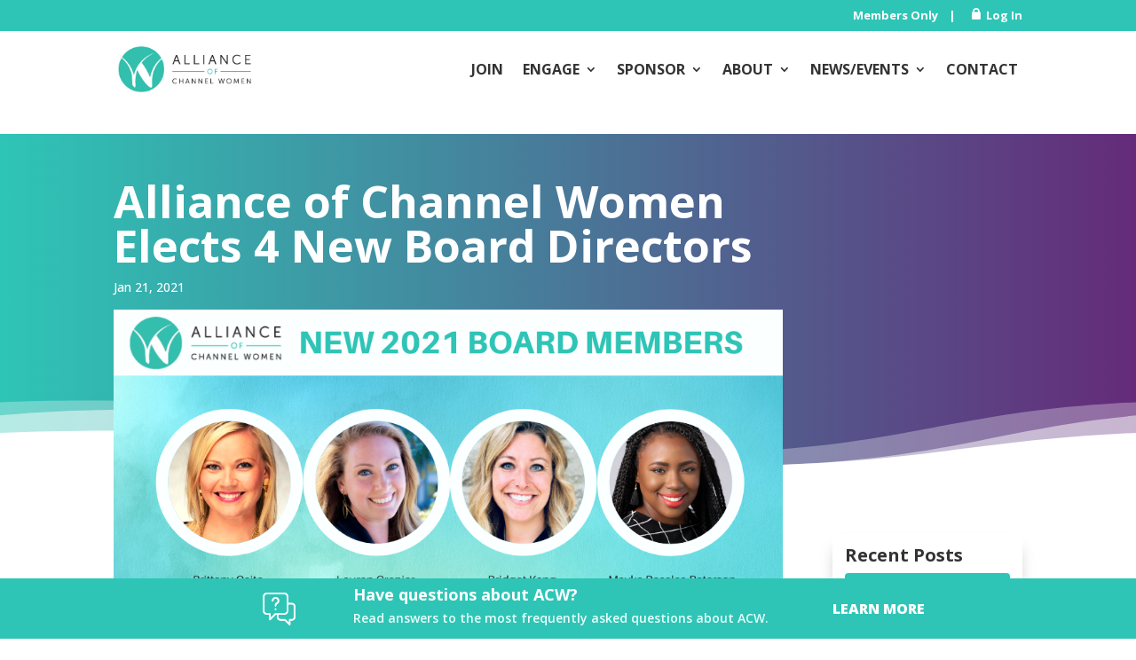

--- FILE ---
content_type: text/html; charset=UTF-8
request_url: https://allianceofchannelwomen.org/blog/alliance-of-channel-women-elects-4-new-board-directors
body_size: 22928
content:
<!DOCTYPE html>
<html lang="en-US">
<head>
	<meta charset="UTF-8" />
<meta http-equiv="X-UA-Compatible" content="IE=edge">
	<link rel="pingback" href="https://allianceofchannelwomen.org/xmlrpc.php" />

	<script type="text/javascript">
		document.documentElement.className = 'js';
	</script>
	
	<link rel="preconnect" href="https://fonts.gstatic.com" crossorigin /><script id="diviarea-loader">window.DiviPopupData=window.DiviAreaConfig={"zIndex":1000000,"animateSpeed":400,"triggerClassPrefix":"show-popup-","idAttrib":"data-popup","modalIndicatorClass":"is-modal","blockingIndicatorClass":"is-blocking","defaultShowCloseButton":true,"withCloseClass":"with-close","noCloseClass":"no-close","triggerCloseClass":"close","singletonClass":"single","darkModeClass":"dark","noShadowClass":"no-shadow","altCloseClass":"close-alt","popupSelector":".et_pb_section.popup","initializeOnEvent":"et_pb_after_init_modules","popupWrapperClass":"area-outer-wrap","fullHeightClass":"full-height","openPopupClass":"da-overlay-visible","overlayClass":"da-overlay","exitIndicatorClass":"on-exit","hoverTriggerClass":"on-hover","clickTriggerClass":"on-click","onExitDelay":2000,"notMobileClass":"not-mobile","notTabletClass":"not-tablet","notDesktopClass":"not-desktop","baseContext":"body","activePopupClass":"is-open","closeButtonClass":"da-close","withLoaderClass":"with-loader","debug":false,"ajaxUrl":"https:\/\/allianceofchannelwomen.org\/wp-admin\/admin-ajax.php","sys":[]};var divimode_loader=function(){"use strict";!function(t){t.DiviArea=t.DiviPopup={loaded:!1};var n=t.DiviArea,i=n.Hooks={},o={};function r(t,n,i){var r,e,c;if("string"==typeof t)if(o[t]){if(n)if((r=o[t])&&i)for(c=r.length;c--;)(e=r[c]).callback===n&&e.context===i&&(r[c]=!1);else for(c=r.length;c--;)r[c].callback===n&&(r[c]=!1)}else o[t]=[]}function e(t,n,i,r){if("string"==typeof t){var e={callback:n,priority:i,context:r},c=o[t];c?(c.push(e),c=function(t){var n,i,o,r,e=t.length;for(r=1;r<e;r++)for(n=t[r],i=r;i>0;i--)(o=t[i-1]).priority>n.priority&&(t[i]=o,t[i-1]=n);return t}(c)):c=[e],o[t]=c}}function c(t,n,i){"string"==typeof n&&(n=[n]);var r,e,c=[];for(r=0;r<n.length;r++)Array.prototype.push.apply(c,o[n[r]]);for(e=0;e<c.length;e++){var a=void 0;c[e]&&"function"==typeof c[e].callback&&("filter"===t?void 0!==(a=c[e].callback.apply(c[e].context,i))&&(i[0]=a):c[e].callback.apply(c[e].context,i))}if("filter"===t)return i[0]}i.silent=function(){return i},n.removeFilter=i.removeFilter=function(t,n){r(t,n)},n.removeAction=i.removeAction=function(t,n){r(t,n)},n.applyFilters=i.applyFilters=function(t){for(var n=[],i=arguments.length-1;i-- >0;)n[i]=arguments[i+1];return c("filter",t,n)},n.doAction=i.doAction=function(t){for(var n=[],i=arguments.length-1;i-- >0;)n[i]=arguments[i+1];c("action",t,n)},n.addFilter=i.addFilter=function(n,i,o,r){e(n,i,parseInt(o||10,10),r||t)},n.addAction=i.addAction=function(n,i,o,r){e(n,i,parseInt(o||10,10),r||t)},n.addActionOnce=i.addActionOnce=function(n,i,o,c){e(n,i,parseInt(o||10,10),c||t),e(n,(function(){r(n,i)}),1+parseInt(o||10,10),c||t)}}(window);return{}}();
</script><style id="et-builder-googlefonts-cached-inline">/* Original: https://fonts.googleapis.com/css?family=Open+Sans:300,regular,500,600,700,800,300italic,italic,500italic,600italic,700italic,800italic&#038;subset=latin,latin-ext&#038;display=swap *//* User Agent: Mozilla/5.0 (Unknown; Linux x86_64) AppleWebKit/538.1 (KHTML, like Gecko) Safari/538.1 Daum/4.1 */@font-face {font-family: 'Open Sans';font-style: italic;font-weight: 300;font-stretch: normal;font-display: swap;src: url(https://fonts.gstatic.com/s/opensans/v44/memQYaGs126MiZpBA-UFUIcVXSCEkx2cmqvXlWq8tWZ0Pw86hd0Rk5hkWV4exQ.ttf) format('truetype');}@font-face {font-family: 'Open Sans';font-style: italic;font-weight: 400;font-stretch: normal;font-display: swap;src: url(https://fonts.gstatic.com/s/opensans/v44/memQYaGs126MiZpBA-UFUIcVXSCEkx2cmqvXlWq8tWZ0Pw86hd0Rk8ZkWV4exQ.ttf) format('truetype');}@font-face {font-family: 'Open Sans';font-style: italic;font-weight: 500;font-stretch: normal;font-display: swap;src: url(https://fonts.gstatic.com/s/opensans/v44/memQYaGs126MiZpBA-UFUIcVXSCEkx2cmqvXlWq8tWZ0Pw86hd0Rk_RkWV4exQ.ttf) format('truetype');}@font-face {font-family: 'Open Sans';font-style: italic;font-weight: 600;font-stretch: normal;font-display: swap;src: url(https://fonts.gstatic.com/s/opensans/v44/memQYaGs126MiZpBA-UFUIcVXSCEkx2cmqvXlWq8tWZ0Pw86hd0RkxhjWV4exQ.ttf) format('truetype');}@font-face {font-family: 'Open Sans';font-style: italic;font-weight: 700;font-stretch: normal;font-display: swap;src: url(https://fonts.gstatic.com/s/opensans/v44/memQYaGs126MiZpBA-UFUIcVXSCEkx2cmqvXlWq8tWZ0Pw86hd0RkyFjWV4exQ.ttf) format('truetype');}@font-face {font-family: 'Open Sans';font-style: italic;font-weight: 800;font-stretch: normal;font-display: swap;src: url(https://fonts.gstatic.com/s/opensans/v44/memQYaGs126MiZpBA-UFUIcVXSCEkx2cmqvXlWq8tWZ0Pw86hd0Rk0ZjWV4exQ.ttf) format('truetype');}@font-face {font-family: 'Open Sans';font-style: normal;font-weight: 300;font-stretch: normal;font-display: swap;src: url(https://fonts.gstatic.com/s/opensans/v44/memSYaGs126MiZpBA-UvWbX2vVnXBbObj2OVZyOOSr4dVJWUgsiH0B4uaVc.ttf) format('truetype');}@font-face {font-family: 'Open Sans';font-style: normal;font-weight: 400;font-stretch: normal;font-display: swap;src: url(https://fonts.gstatic.com/s/opensans/v44/memSYaGs126MiZpBA-UvWbX2vVnXBbObj2OVZyOOSr4dVJWUgsjZ0B4uaVc.ttf) format('truetype');}@font-face {font-family: 'Open Sans';font-style: normal;font-weight: 500;font-stretch: normal;font-display: swap;src: url(https://fonts.gstatic.com/s/opensans/v44/memSYaGs126MiZpBA-UvWbX2vVnXBbObj2OVZyOOSr4dVJWUgsjr0B4uaVc.ttf) format('truetype');}@font-face {font-family: 'Open Sans';font-style: normal;font-weight: 600;font-stretch: normal;font-display: swap;src: url(https://fonts.gstatic.com/s/opensans/v44/memSYaGs126MiZpBA-UvWbX2vVnXBbObj2OVZyOOSr4dVJWUgsgH1x4uaVc.ttf) format('truetype');}@font-face {font-family: 'Open Sans';font-style: normal;font-weight: 700;font-stretch: normal;font-display: swap;src: url(https://fonts.gstatic.com/s/opensans/v44/memSYaGs126MiZpBA-UvWbX2vVnXBbObj2OVZyOOSr4dVJWUgsg-1x4uaVc.ttf) format('truetype');}@font-face {font-family: 'Open Sans';font-style: normal;font-weight: 800;font-stretch: normal;font-display: swap;src: url(https://fonts.gstatic.com/s/opensans/v44/memSYaGs126MiZpBA-UvWbX2vVnXBbObj2OVZyOOSr4dVJWUgshZ1x4uaVc.ttf) format('truetype');}/* User Agent: Mozilla/5.0 (Windows NT 6.1; WOW64; rv:27.0) Gecko/20100101 Firefox/27.0 */@font-face {font-family: 'Open Sans';font-style: italic;font-weight: 300;font-stretch: normal;font-display: swap;src: url(https://fonts.gstatic.com/l/font?kit=memQYaGs126MiZpBA-UFUIcVXSCEkx2cmqvXlWq8tWZ0Pw86hd0Rk5hkWV4exg&skey=743457fe2cc29280&v=v44) format('woff');}@font-face {font-family: 'Open Sans';font-style: italic;font-weight: 400;font-stretch: normal;font-display: swap;src: url(https://fonts.gstatic.com/l/font?kit=memQYaGs126MiZpBA-UFUIcVXSCEkx2cmqvXlWq8tWZ0Pw86hd0Rk8ZkWV4exg&skey=743457fe2cc29280&v=v44) format('woff');}@font-face {font-family: 'Open Sans';font-style: italic;font-weight: 500;font-stretch: normal;font-display: swap;src: url(https://fonts.gstatic.com/l/font?kit=memQYaGs126MiZpBA-UFUIcVXSCEkx2cmqvXlWq8tWZ0Pw86hd0Rk_RkWV4exg&skey=743457fe2cc29280&v=v44) format('woff');}@font-face {font-family: 'Open Sans';font-style: italic;font-weight: 600;font-stretch: normal;font-display: swap;src: url(https://fonts.gstatic.com/l/font?kit=memQYaGs126MiZpBA-UFUIcVXSCEkx2cmqvXlWq8tWZ0Pw86hd0RkxhjWV4exg&skey=743457fe2cc29280&v=v44) format('woff');}@font-face {font-family: 'Open Sans';font-style: italic;font-weight: 700;font-stretch: normal;font-display: swap;src: url(https://fonts.gstatic.com/l/font?kit=memQYaGs126MiZpBA-UFUIcVXSCEkx2cmqvXlWq8tWZ0Pw86hd0RkyFjWV4exg&skey=743457fe2cc29280&v=v44) format('woff');}@font-face {font-family: 'Open Sans';font-style: italic;font-weight: 800;font-stretch: normal;font-display: swap;src: url(https://fonts.gstatic.com/l/font?kit=memQYaGs126MiZpBA-UFUIcVXSCEkx2cmqvXlWq8tWZ0Pw86hd0Rk0ZjWV4exg&skey=743457fe2cc29280&v=v44) format('woff');}@font-face {font-family: 'Open Sans';font-style: normal;font-weight: 300;font-stretch: normal;font-display: swap;src: url(https://fonts.gstatic.com/l/font?kit=memSYaGs126MiZpBA-UvWbX2vVnXBbObj2OVZyOOSr4dVJWUgsiH0B4uaVQ&skey=62c1cbfccc78b4b2&v=v44) format('woff');}@font-face {font-family: 'Open Sans';font-style: normal;font-weight: 400;font-stretch: normal;font-display: swap;src: url(https://fonts.gstatic.com/l/font?kit=memSYaGs126MiZpBA-UvWbX2vVnXBbObj2OVZyOOSr4dVJWUgsjZ0B4uaVQ&skey=62c1cbfccc78b4b2&v=v44) format('woff');}@font-face {font-family: 'Open Sans';font-style: normal;font-weight: 500;font-stretch: normal;font-display: swap;src: url(https://fonts.gstatic.com/l/font?kit=memSYaGs126MiZpBA-UvWbX2vVnXBbObj2OVZyOOSr4dVJWUgsjr0B4uaVQ&skey=62c1cbfccc78b4b2&v=v44) format('woff');}@font-face {font-family: 'Open Sans';font-style: normal;font-weight: 600;font-stretch: normal;font-display: swap;src: url(https://fonts.gstatic.com/l/font?kit=memSYaGs126MiZpBA-UvWbX2vVnXBbObj2OVZyOOSr4dVJWUgsgH1x4uaVQ&skey=62c1cbfccc78b4b2&v=v44) format('woff');}@font-face {font-family: 'Open Sans';font-style: normal;font-weight: 700;font-stretch: normal;font-display: swap;src: url(https://fonts.gstatic.com/l/font?kit=memSYaGs126MiZpBA-UvWbX2vVnXBbObj2OVZyOOSr4dVJWUgsg-1x4uaVQ&skey=62c1cbfccc78b4b2&v=v44) format('woff');}@font-face {font-family: 'Open Sans';font-style: normal;font-weight: 800;font-stretch: normal;font-display: swap;src: url(https://fonts.gstatic.com/l/font?kit=memSYaGs126MiZpBA-UvWbX2vVnXBbObj2OVZyOOSr4dVJWUgshZ1x4uaVQ&skey=62c1cbfccc78b4b2&v=v44) format('woff');}/* User Agent: Mozilla/5.0 (Windows NT 6.3; rv:39.0) Gecko/20100101 Firefox/39.0 */@font-face {font-family: 'Open Sans';font-style: italic;font-weight: 300;font-stretch: normal;font-display: swap;src: url(https://fonts.gstatic.com/s/opensans/v44/memQYaGs126MiZpBA-UFUIcVXSCEkx2cmqvXlWq8tWZ0Pw86hd0Rk5hkWV4ewA.woff2) format('woff2');}@font-face {font-family: 'Open Sans';font-style: italic;font-weight: 400;font-stretch: normal;font-display: swap;src: url(https://fonts.gstatic.com/s/opensans/v44/memQYaGs126MiZpBA-UFUIcVXSCEkx2cmqvXlWq8tWZ0Pw86hd0Rk8ZkWV4ewA.woff2) format('woff2');}@font-face {font-family: 'Open Sans';font-style: italic;font-weight: 500;font-stretch: normal;font-display: swap;src: url(https://fonts.gstatic.com/s/opensans/v44/memQYaGs126MiZpBA-UFUIcVXSCEkx2cmqvXlWq8tWZ0Pw86hd0Rk_RkWV4ewA.woff2) format('woff2');}@font-face {font-family: 'Open Sans';font-style: italic;font-weight: 600;font-stretch: normal;font-display: swap;src: url(https://fonts.gstatic.com/s/opensans/v44/memQYaGs126MiZpBA-UFUIcVXSCEkx2cmqvXlWq8tWZ0Pw86hd0RkxhjWV4ewA.woff2) format('woff2');}@font-face {font-family: 'Open Sans';font-style: italic;font-weight: 700;font-stretch: normal;font-display: swap;src: url(https://fonts.gstatic.com/s/opensans/v44/memQYaGs126MiZpBA-UFUIcVXSCEkx2cmqvXlWq8tWZ0Pw86hd0RkyFjWV4ewA.woff2) format('woff2');}@font-face {font-family: 'Open Sans';font-style: italic;font-weight: 800;font-stretch: normal;font-display: swap;src: url(https://fonts.gstatic.com/s/opensans/v44/memQYaGs126MiZpBA-UFUIcVXSCEkx2cmqvXlWq8tWZ0Pw86hd0Rk0ZjWV4ewA.woff2) format('woff2');}@font-face {font-family: 'Open Sans';font-style: normal;font-weight: 300;font-stretch: normal;font-display: swap;src: url(https://fonts.gstatic.com/s/opensans/v44/memSYaGs126MiZpBA-UvWbX2vVnXBbObj2OVZyOOSr4dVJWUgsiH0B4uaVI.woff2) format('woff2');}@font-face {font-family: 'Open Sans';font-style: normal;font-weight: 400;font-stretch: normal;font-display: swap;src: url(https://fonts.gstatic.com/s/opensans/v44/memSYaGs126MiZpBA-UvWbX2vVnXBbObj2OVZyOOSr4dVJWUgsjZ0B4uaVI.woff2) format('woff2');}@font-face {font-family: 'Open Sans';font-style: normal;font-weight: 500;font-stretch: normal;font-display: swap;src: url(https://fonts.gstatic.com/s/opensans/v44/memSYaGs126MiZpBA-UvWbX2vVnXBbObj2OVZyOOSr4dVJWUgsjr0B4uaVI.woff2) format('woff2');}@font-face {font-family: 'Open Sans';font-style: normal;font-weight: 600;font-stretch: normal;font-display: swap;src: url(https://fonts.gstatic.com/s/opensans/v44/memSYaGs126MiZpBA-UvWbX2vVnXBbObj2OVZyOOSr4dVJWUgsgH1x4uaVI.woff2) format('woff2');}@font-face {font-family: 'Open Sans';font-style: normal;font-weight: 700;font-stretch: normal;font-display: swap;src: url(https://fonts.gstatic.com/s/opensans/v44/memSYaGs126MiZpBA-UvWbX2vVnXBbObj2OVZyOOSr4dVJWUgsg-1x4uaVI.woff2) format('woff2');}@font-face {font-family: 'Open Sans';font-style: normal;font-weight: 800;font-stretch: normal;font-display: swap;src: url(https://fonts.gstatic.com/s/opensans/v44/memSYaGs126MiZpBA-UvWbX2vVnXBbObj2OVZyOOSr4dVJWUgshZ1x4uaVI.woff2) format('woff2');}</style><meta name='robots' content='index, follow, max-image-preview:large, max-snippet:-1, max-video-preview:-1' />

	<!-- This site is optimized with the Yoast SEO plugin v26.8 - https://yoast.com/product/yoast-seo-wordpress/ -->
	<title>ACW Elects 4 New Board Directors - Alliance of Channel Women</title>
<link data-rocket-preload as="style" href="https://fonts.googleapis.com/css?family=Open%20Sans%3A300%2C400%2C500%2C600%2C700%2C800%7CNoto%20Sans%3A400%2C400italic%2C700%7CPoppins%3A700%2C800%2C900&#038;subset=latin%2Clatin-ext&#038;display=swap" rel="preload">
<link href="https://fonts.googleapis.com/css?family=Open%20Sans%3A300%2C400%2C500%2C600%2C700%2C800%7CNoto%20Sans%3A400%2C400italic%2C700%7CPoppins%3A700%2C800%2C900&#038;subset=latin%2Clatin-ext&#038;display=swap" media="print" onload="this.media=&#039;all&#039;" rel="stylesheet">
<noscript data-wpr-hosted-gf-parameters=""><link rel="stylesheet" href="https://fonts.googleapis.com/css?family=Open%20Sans%3A300%2C400%2C500%2C600%2C700%2C800%7CNoto%20Sans%3A400%2C400italic%2C700%7CPoppins%3A700%2C800%2C900&#038;subset=latin%2Clatin-ext&#038;display=swap"></noscript>
	<meta name="description" content="ACW announces that four new directors have been elected by an electronic vote of the ACW membership to serve on the ACW Board of Directors." />
	<link rel="canonical" href="https://allianceofchannelwomen.org/blog/alliance-of-channel-women-elects-4-new-board-directors" />
	<meta property="og:locale" content="en_US" />
	<meta property="og:type" content="article" />
	<meta property="og:title" content="ACW Elects 4 New Board Directors - Alliance of Channel Women" />
	<meta property="og:description" content="ACW announces that four new directors have been elected by an electronic vote of the ACW membership to serve on the ACW Board of Directors." />
	<meta property="og:url" content="https://allianceofchannelwomen.org/blog/alliance-of-channel-women-elects-4-new-board-directors" />
	<meta property="og:site_name" content="Alliance of Channel Women" />
	<meta property="article:publisher" content="https://www.facebook.com/WomenInChannel" />
	<meta property="article:published_time" content="2021-01-21T10:00:39+00:00" />
	<meta property="article:modified_time" content="2021-11-24T23:44:56+00:00" />
	<meta property="og:image" content="https://allianceofchannelwomen.org/wp-content/uploads/2021/01/2021-New-Board-Members.png" />
	<meta property="og:image:width" content="1024" />
	<meta property="og:image:height" content="512" />
	<meta property="og:image:type" content="image/png" />
	<meta name="author" content="Alliance Of Channel Women PR" />
	<meta name="twitter:card" content="summary_large_image" />
	<meta name="twitter:creator" content="@WomenInChannel" />
	<meta name="twitter:site" content="@WomenInChannel" />
	<meta name="twitter:label1" content="Written by" />
	<meta name="twitter:data1" content="Alliance Of Channel Women PR" />
	<meta name="twitter:label2" content="Est. reading time" />
	<meta name="twitter:data2" content="3 minutes" />
	<script type="application/ld+json" class="yoast-schema-graph">{"@context":"https://schema.org","@graph":[{"@type":"Article","@id":"https://allianceofchannelwomen.org/blog/alliance-of-channel-women-elects-4-new-board-directors#article","isPartOf":{"@id":"https://allianceofchannelwomen.org/blog/alliance-of-channel-women-elects-4-new-board-directors"},"author":{"name":"Alliance Of Channel Women PR","@id":"https://allianceofchannelwomen.org/#/schema/person/6957995a4d43c1a621d28a60e35d495d"},"headline":"Alliance of Channel Women Elects 4 New Board Directors","datePublished":"2021-01-21T10:00:39+00:00","dateModified":"2021-11-24T23:44:56+00:00","mainEntityOfPage":{"@id":"https://allianceofchannelwomen.org/blog/alliance-of-channel-women-elects-4-new-board-directors"},"wordCount":493,"publisher":{"@id":"https://allianceofchannelwomen.org/#organization"},"image":{"@id":"https://allianceofchannelwomen.org/blog/alliance-of-channel-women-elects-4-new-board-directors#primaryimage"},"thumbnailUrl":"https://allianceofchannelwomen.org/wp-content/uploads/2021/01/2021-New-Board-Members.png","keywords":["Board of Directors","press release"],"articleSection":["Press Release"],"inLanguage":"en-US"},{"@type":"WebPage","@id":"https://allianceofchannelwomen.org/blog/alliance-of-channel-women-elects-4-new-board-directors","url":"https://allianceofchannelwomen.org/blog/alliance-of-channel-women-elects-4-new-board-directors","name":"ACW Elects 4 New Board Directors - Alliance of Channel Women","isPartOf":{"@id":"https://allianceofchannelwomen.org/#website"},"primaryImageOfPage":{"@id":"https://allianceofchannelwomen.org/blog/alliance-of-channel-women-elects-4-new-board-directors#primaryimage"},"image":{"@id":"https://allianceofchannelwomen.org/blog/alliance-of-channel-women-elects-4-new-board-directors#primaryimage"},"thumbnailUrl":"https://allianceofchannelwomen.org/wp-content/uploads/2021/01/2021-New-Board-Members.png","datePublished":"2021-01-21T10:00:39+00:00","dateModified":"2021-11-24T23:44:56+00:00","description":"ACW announces that four new directors have been elected by an electronic vote of the ACW membership to serve on the ACW Board of Directors.","breadcrumb":{"@id":"https://allianceofchannelwomen.org/blog/alliance-of-channel-women-elects-4-new-board-directors#breadcrumb"},"inLanguage":"en-US","potentialAction":[{"@type":"ReadAction","target":["https://allianceofchannelwomen.org/blog/alliance-of-channel-women-elects-4-new-board-directors"]}]},{"@type":"ImageObject","inLanguage":"en-US","@id":"https://allianceofchannelwomen.org/blog/alliance-of-channel-women-elects-4-new-board-directors#primaryimage","url":"https://allianceofchannelwomen.org/wp-content/uploads/2021/01/2021-New-Board-Members.png","contentUrl":"https://allianceofchannelwomen.org/wp-content/uploads/2021/01/2021-New-Board-Members.png","width":1024,"height":512,"caption":"Alliance of Channel Women New Board Members 2021"},{"@type":"BreadcrumbList","@id":"https://allianceofchannelwomen.org/blog/alliance-of-channel-women-elects-4-new-board-directors#breadcrumb","itemListElement":[{"@type":"ListItem","position":1,"name":"Home","item":"https://allianceofchannelwomen.org/"},{"@type":"ListItem","position":2,"name":"Alliance of Channel Women Elects 4 New Board Directors"}]},{"@type":"WebSite","@id":"https://allianceofchannelwomen.org/#website","url":"https://allianceofchannelwomen.org/","name":"Alliance of Channel Women","description":"Blog","publisher":{"@id":"https://allianceofchannelwomen.org/#organization"},"potentialAction":[{"@type":"SearchAction","target":{"@type":"EntryPoint","urlTemplate":"https://allianceofchannelwomen.org/?s={search_term_string}"},"query-input":{"@type":"PropertyValueSpecification","valueRequired":true,"valueName":"search_term_string"}}],"inLanguage":"en-US"},{"@type":"Organization","@id":"https://allianceofchannelwomen.org/#organization","name":"Women in the Channel","url":"https://allianceofchannelwomen.org/","logo":{"@type":"ImageObject","inLanguage":"en-US","@id":"https://allianceofchannelwomen.org/#/schema/logo/image/","url":"https://allianceofchannelwomen.org/wp-content/uploads/2016/02/wic-logo.png","contentUrl":"https://allianceofchannelwomen.org/wp-content/uploads/2016/02/wic-logo.png","width":298,"height":70,"caption":"Women in the Channel"},"image":{"@id":"https://allianceofchannelwomen.org/#/schema/logo/image/"},"sameAs":["https://www.facebook.com/WomenInChannel","https://x.com/WomenInChannel","https://www.linkedin.com/groups/3777746/profile","https://www.youtube.com/user/WomenintheChannel"]},{"@type":"Person","@id":"https://allianceofchannelwomen.org/#/schema/person/6957995a4d43c1a621d28a60e35d495d","name":"Alliance Of Channel Women PR","image":{"@type":"ImageObject","inLanguage":"en-US","@id":"https://allianceofchannelwomen.org/#/schema/person/image/","url":"https://secure.gravatar.com/avatar/59176b1daac4ef7c87ebdd58436270b1264feec3d349d9d8e852568d98b76a28?s=96&d=mm&r=g","contentUrl":"https://secure.gravatar.com/avatar/59176b1daac4ef7c87ebdd58436270b1264feec3d349d9d8e852568d98b76a28?s=96&d=mm&r=g","caption":"Alliance Of Channel Women PR"},"sameAs":["https://allianceofchannelwomen.org"],"url":"https://allianceofchannelwomen.org/blog/author/wic-pr"}]}</script>
	<!-- / Yoast SEO plugin. -->


<link rel='dns-prefetch' href='//maps.googleapis.com' />
<link rel='dns-prefetch' href='//meet.jit.si' />
<link rel='dns-prefetch' href='//ajax.googleapis.com' />
<link rel='dns-prefetch' href='//maxcdn.bootstrapcdn.com' />
<link rel='dns-prefetch' href='//fonts.googleapis.com' />
<link href='https://fonts.gstatic.com' crossorigin rel='preconnect' />
<link rel="alternate" type="application/rss+xml" title="Alliance of Channel Women &raquo; Feed" href="https://allianceofchannelwomen.org/feed" />
<link rel="alternate" type="application/rss+xml" title="Alliance of Channel Women &raquo; Comments Feed" href="https://allianceofchannelwomen.org/comments/feed" />
<link rel="alternate" title="oEmbed (JSON)" type="application/json+oembed" href="https://allianceofchannelwomen.org/wp-json/oembed/1.0/embed?url=https%3A%2F%2Fallianceofchannelwomen.org%2Fblog%2Falliance-of-channel-women-elects-4-new-board-directors" />
<link rel="alternate" title="oEmbed (XML)" type="text/xml+oembed" href="https://allianceofchannelwomen.org/wp-json/oembed/1.0/embed?url=https%3A%2F%2Fallianceofchannelwomen.org%2Fblog%2Falliance-of-channel-women-elects-4-new-board-directors&#038;format=xml" />
<meta content="Divi Child v.4.6.6.1607355800" name="generator"/><!-- allianceofchannelwomen.org is managing ads with Advanced Ads 2.0.16 – https://wpadvancedads.com/ --><!--noptimize--><script id="allia-ready">
			window.advanced_ads_ready=function(e,a){a=a||"complete";var d=function(e){return"interactive"===a?"loading"!==e:"complete"===e};d(document.readyState)?e():document.addEventListener("readystatechange",(function(a){d(a.target.readyState)&&e()}),{once:"interactive"===a})},window.advanced_ads_ready_queue=window.advanced_ads_ready_queue||[];		</script>
		<!--/noptimize-->
<link rel='stylesheet' id='twb-global-css' href='https://allianceofchannelwomen.org/wp-content/plugins/form-maker/booster/assets/css/global.css?ver=1.0.0' type='text/css' media='all' />
<style id='wp-block-library-inline-css' type='text/css'>
:root{--wp-block-synced-color:#7a00df;--wp-block-synced-color--rgb:122,0,223;--wp-bound-block-color:var(--wp-block-synced-color);--wp-editor-canvas-background:#ddd;--wp-admin-theme-color:#007cba;--wp-admin-theme-color--rgb:0,124,186;--wp-admin-theme-color-darker-10:#006ba1;--wp-admin-theme-color-darker-10--rgb:0,107,160.5;--wp-admin-theme-color-darker-20:#005a87;--wp-admin-theme-color-darker-20--rgb:0,90,135;--wp-admin-border-width-focus:2px}@media (min-resolution:192dpi){:root{--wp-admin-border-width-focus:1.5px}}.wp-element-button{cursor:pointer}:root .has-very-light-gray-background-color{background-color:#eee}:root .has-very-dark-gray-background-color{background-color:#313131}:root .has-very-light-gray-color{color:#eee}:root .has-very-dark-gray-color{color:#313131}:root .has-vivid-green-cyan-to-vivid-cyan-blue-gradient-background{background:linear-gradient(135deg,#00d084,#0693e3)}:root .has-purple-crush-gradient-background{background:linear-gradient(135deg,#34e2e4,#4721fb 50%,#ab1dfe)}:root .has-hazy-dawn-gradient-background{background:linear-gradient(135deg,#faaca8,#dad0ec)}:root .has-subdued-olive-gradient-background{background:linear-gradient(135deg,#fafae1,#67a671)}:root .has-atomic-cream-gradient-background{background:linear-gradient(135deg,#fdd79a,#004a59)}:root .has-nightshade-gradient-background{background:linear-gradient(135deg,#330968,#31cdcf)}:root .has-midnight-gradient-background{background:linear-gradient(135deg,#020381,#2874fc)}:root{--wp--preset--font-size--normal:16px;--wp--preset--font-size--huge:42px}.has-regular-font-size{font-size:1em}.has-larger-font-size{font-size:2.625em}.has-normal-font-size{font-size:var(--wp--preset--font-size--normal)}.has-huge-font-size{font-size:var(--wp--preset--font-size--huge)}.has-text-align-center{text-align:center}.has-text-align-left{text-align:left}.has-text-align-right{text-align:right}.has-fit-text{white-space:nowrap!important}#end-resizable-editor-section{display:none}.aligncenter{clear:both}.items-justified-left{justify-content:flex-start}.items-justified-center{justify-content:center}.items-justified-right{justify-content:flex-end}.items-justified-space-between{justify-content:space-between}.screen-reader-text{border:0;clip-path:inset(50%);height:1px;margin:-1px;overflow:hidden;padding:0;position:absolute;width:1px;word-wrap:normal!important}.screen-reader-text:focus{background-color:#ddd;clip-path:none;color:#444;display:block;font-size:1em;height:auto;left:5px;line-height:normal;padding:15px 23px 14px;text-decoration:none;top:5px;width:auto;z-index:100000}html :where(.has-border-color){border-style:solid}html :where([style*=border-top-color]){border-top-style:solid}html :where([style*=border-right-color]){border-right-style:solid}html :where([style*=border-bottom-color]){border-bottom-style:solid}html :where([style*=border-left-color]){border-left-style:solid}html :where([style*=border-width]){border-style:solid}html :where([style*=border-top-width]){border-top-style:solid}html :where([style*=border-right-width]){border-right-style:solid}html :where([style*=border-bottom-width]){border-bottom-style:solid}html :where([style*=border-left-width]){border-left-style:solid}html :where(img[class*=wp-image-]){height:auto;max-width:100%}:where(figure){margin:0 0 1em}html :where(.is-position-sticky){--wp-admin--admin-bar--position-offset:var(--wp-admin--admin-bar--height,0px)}@media screen and (max-width:600px){html :where(.is-position-sticky){--wp-admin--admin-bar--position-offset:0px}}

/*# sourceURL=wp-block-library-inline-css */
</style><style id='global-styles-inline-css' type='text/css'>
:root{--wp--preset--aspect-ratio--square: 1;--wp--preset--aspect-ratio--4-3: 4/3;--wp--preset--aspect-ratio--3-4: 3/4;--wp--preset--aspect-ratio--3-2: 3/2;--wp--preset--aspect-ratio--2-3: 2/3;--wp--preset--aspect-ratio--16-9: 16/9;--wp--preset--aspect-ratio--9-16: 9/16;--wp--preset--color--black: #000000;--wp--preset--color--cyan-bluish-gray: #abb8c3;--wp--preset--color--white: #ffffff;--wp--preset--color--pale-pink: #f78da7;--wp--preset--color--vivid-red: #cf2e2e;--wp--preset--color--luminous-vivid-orange: #ff6900;--wp--preset--color--luminous-vivid-amber: #fcb900;--wp--preset--color--light-green-cyan: #7bdcb5;--wp--preset--color--vivid-green-cyan: #00d084;--wp--preset--color--pale-cyan-blue: #8ed1fc;--wp--preset--color--vivid-cyan-blue: #0693e3;--wp--preset--color--vivid-purple: #9b51e0;--wp--preset--gradient--vivid-cyan-blue-to-vivid-purple: linear-gradient(135deg,rgb(6,147,227) 0%,rgb(155,81,224) 100%);--wp--preset--gradient--light-green-cyan-to-vivid-green-cyan: linear-gradient(135deg,rgb(122,220,180) 0%,rgb(0,208,130) 100%);--wp--preset--gradient--luminous-vivid-amber-to-luminous-vivid-orange: linear-gradient(135deg,rgb(252,185,0) 0%,rgb(255,105,0) 100%);--wp--preset--gradient--luminous-vivid-orange-to-vivid-red: linear-gradient(135deg,rgb(255,105,0) 0%,rgb(207,46,46) 100%);--wp--preset--gradient--very-light-gray-to-cyan-bluish-gray: linear-gradient(135deg,rgb(238,238,238) 0%,rgb(169,184,195) 100%);--wp--preset--gradient--cool-to-warm-spectrum: linear-gradient(135deg,rgb(74,234,220) 0%,rgb(151,120,209) 20%,rgb(207,42,186) 40%,rgb(238,44,130) 60%,rgb(251,105,98) 80%,rgb(254,248,76) 100%);--wp--preset--gradient--blush-light-purple: linear-gradient(135deg,rgb(255,206,236) 0%,rgb(152,150,240) 100%);--wp--preset--gradient--blush-bordeaux: linear-gradient(135deg,rgb(254,205,165) 0%,rgb(254,45,45) 50%,rgb(107,0,62) 100%);--wp--preset--gradient--luminous-dusk: linear-gradient(135deg,rgb(255,203,112) 0%,rgb(199,81,192) 50%,rgb(65,88,208) 100%);--wp--preset--gradient--pale-ocean: linear-gradient(135deg,rgb(255,245,203) 0%,rgb(182,227,212) 50%,rgb(51,167,181) 100%);--wp--preset--gradient--electric-grass: linear-gradient(135deg,rgb(202,248,128) 0%,rgb(113,206,126) 100%);--wp--preset--gradient--midnight: linear-gradient(135deg,rgb(2,3,129) 0%,rgb(40,116,252) 100%);--wp--preset--font-size--small: 13px;--wp--preset--font-size--medium: 20px;--wp--preset--font-size--large: 36px;--wp--preset--font-size--x-large: 42px;--wp--preset--spacing--20: 0.44rem;--wp--preset--spacing--30: 0.67rem;--wp--preset--spacing--40: 1rem;--wp--preset--spacing--50: 1.5rem;--wp--preset--spacing--60: 2.25rem;--wp--preset--spacing--70: 3.38rem;--wp--preset--spacing--80: 5.06rem;--wp--preset--shadow--natural: 6px 6px 9px rgba(0, 0, 0, 0.2);--wp--preset--shadow--deep: 12px 12px 50px rgba(0, 0, 0, 0.4);--wp--preset--shadow--sharp: 6px 6px 0px rgba(0, 0, 0, 0.2);--wp--preset--shadow--outlined: 6px 6px 0px -3px rgb(255, 255, 255), 6px 6px rgb(0, 0, 0);--wp--preset--shadow--crisp: 6px 6px 0px rgb(0, 0, 0);}:root { --wp--style--global--content-size: 823px;--wp--style--global--wide-size: 1080px; }:where(body) { margin: 0; }.wp-site-blocks > .alignleft { float: left; margin-right: 2em; }.wp-site-blocks > .alignright { float: right; margin-left: 2em; }.wp-site-blocks > .aligncenter { justify-content: center; margin-left: auto; margin-right: auto; }:where(.is-layout-flex){gap: 0.5em;}:where(.is-layout-grid){gap: 0.5em;}.is-layout-flow > .alignleft{float: left;margin-inline-start: 0;margin-inline-end: 2em;}.is-layout-flow > .alignright{float: right;margin-inline-start: 2em;margin-inline-end: 0;}.is-layout-flow > .aligncenter{margin-left: auto !important;margin-right: auto !important;}.is-layout-constrained > .alignleft{float: left;margin-inline-start: 0;margin-inline-end: 2em;}.is-layout-constrained > .alignright{float: right;margin-inline-start: 2em;margin-inline-end: 0;}.is-layout-constrained > .aligncenter{margin-left: auto !important;margin-right: auto !important;}.is-layout-constrained > :where(:not(.alignleft):not(.alignright):not(.alignfull)){max-width: var(--wp--style--global--content-size);margin-left: auto !important;margin-right: auto !important;}.is-layout-constrained > .alignwide{max-width: var(--wp--style--global--wide-size);}body .is-layout-flex{display: flex;}.is-layout-flex{flex-wrap: wrap;align-items: center;}.is-layout-flex > :is(*, div){margin: 0;}body .is-layout-grid{display: grid;}.is-layout-grid > :is(*, div){margin: 0;}body{padding-top: 0px;padding-right: 0px;padding-bottom: 0px;padding-left: 0px;}:root :where(.wp-element-button, .wp-block-button__link){background-color: #32373c;border-width: 0;color: #fff;font-family: inherit;font-size: inherit;font-style: inherit;font-weight: inherit;letter-spacing: inherit;line-height: inherit;padding-top: calc(0.667em + 2px);padding-right: calc(1.333em + 2px);padding-bottom: calc(0.667em + 2px);padding-left: calc(1.333em + 2px);text-decoration: none;text-transform: inherit;}.has-black-color{color: var(--wp--preset--color--black) !important;}.has-cyan-bluish-gray-color{color: var(--wp--preset--color--cyan-bluish-gray) !important;}.has-white-color{color: var(--wp--preset--color--white) !important;}.has-pale-pink-color{color: var(--wp--preset--color--pale-pink) !important;}.has-vivid-red-color{color: var(--wp--preset--color--vivid-red) !important;}.has-luminous-vivid-orange-color{color: var(--wp--preset--color--luminous-vivid-orange) !important;}.has-luminous-vivid-amber-color{color: var(--wp--preset--color--luminous-vivid-amber) !important;}.has-light-green-cyan-color{color: var(--wp--preset--color--light-green-cyan) !important;}.has-vivid-green-cyan-color{color: var(--wp--preset--color--vivid-green-cyan) !important;}.has-pale-cyan-blue-color{color: var(--wp--preset--color--pale-cyan-blue) !important;}.has-vivid-cyan-blue-color{color: var(--wp--preset--color--vivid-cyan-blue) !important;}.has-vivid-purple-color{color: var(--wp--preset--color--vivid-purple) !important;}.has-black-background-color{background-color: var(--wp--preset--color--black) !important;}.has-cyan-bluish-gray-background-color{background-color: var(--wp--preset--color--cyan-bluish-gray) !important;}.has-white-background-color{background-color: var(--wp--preset--color--white) !important;}.has-pale-pink-background-color{background-color: var(--wp--preset--color--pale-pink) !important;}.has-vivid-red-background-color{background-color: var(--wp--preset--color--vivid-red) !important;}.has-luminous-vivid-orange-background-color{background-color: var(--wp--preset--color--luminous-vivid-orange) !important;}.has-luminous-vivid-amber-background-color{background-color: var(--wp--preset--color--luminous-vivid-amber) !important;}.has-light-green-cyan-background-color{background-color: var(--wp--preset--color--light-green-cyan) !important;}.has-vivid-green-cyan-background-color{background-color: var(--wp--preset--color--vivid-green-cyan) !important;}.has-pale-cyan-blue-background-color{background-color: var(--wp--preset--color--pale-cyan-blue) !important;}.has-vivid-cyan-blue-background-color{background-color: var(--wp--preset--color--vivid-cyan-blue) !important;}.has-vivid-purple-background-color{background-color: var(--wp--preset--color--vivid-purple) !important;}.has-black-border-color{border-color: var(--wp--preset--color--black) !important;}.has-cyan-bluish-gray-border-color{border-color: var(--wp--preset--color--cyan-bluish-gray) !important;}.has-white-border-color{border-color: var(--wp--preset--color--white) !important;}.has-pale-pink-border-color{border-color: var(--wp--preset--color--pale-pink) !important;}.has-vivid-red-border-color{border-color: var(--wp--preset--color--vivid-red) !important;}.has-luminous-vivid-orange-border-color{border-color: var(--wp--preset--color--luminous-vivid-orange) !important;}.has-luminous-vivid-amber-border-color{border-color: var(--wp--preset--color--luminous-vivid-amber) !important;}.has-light-green-cyan-border-color{border-color: var(--wp--preset--color--light-green-cyan) !important;}.has-vivid-green-cyan-border-color{border-color: var(--wp--preset--color--vivid-green-cyan) !important;}.has-pale-cyan-blue-border-color{border-color: var(--wp--preset--color--pale-cyan-blue) !important;}.has-vivid-cyan-blue-border-color{border-color: var(--wp--preset--color--vivid-cyan-blue) !important;}.has-vivid-purple-border-color{border-color: var(--wp--preset--color--vivid-purple) !important;}.has-vivid-cyan-blue-to-vivid-purple-gradient-background{background: var(--wp--preset--gradient--vivid-cyan-blue-to-vivid-purple) !important;}.has-light-green-cyan-to-vivid-green-cyan-gradient-background{background: var(--wp--preset--gradient--light-green-cyan-to-vivid-green-cyan) !important;}.has-luminous-vivid-amber-to-luminous-vivid-orange-gradient-background{background: var(--wp--preset--gradient--luminous-vivid-amber-to-luminous-vivid-orange) !important;}.has-luminous-vivid-orange-to-vivid-red-gradient-background{background: var(--wp--preset--gradient--luminous-vivid-orange-to-vivid-red) !important;}.has-very-light-gray-to-cyan-bluish-gray-gradient-background{background: var(--wp--preset--gradient--very-light-gray-to-cyan-bluish-gray) !important;}.has-cool-to-warm-spectrum-gradient-background{background: var(--wp--preset--gradient--cool-to-warm-spectrum) !important;}.has-blush-light-purple-gradient-background{background: var(--wp--preset--gradient--blush-light-purple) !important;}.has-blush-bordeaux-gradient-background{background: var(--wp--preset--gradient--blush-bordeaux) !important;}.has-luminous-dusk-gradient-background{background: var(--wp--preset--gradient--luminous-dusk) !important;}.has-pale-ocean-gradient-background{background: var(--wp--preset--gradient--pale-ocean) !important;}.has-electric-grass-gradient-background{background: var(--wp--preset--gradient--electric-grass) !important;}.has-midnight-gradient-background{background: var(--wp--preset--gradient--midnight) !important;}.has-small-font-size{font-size: var(--wp--preset--font-size--small) !important;}.has-medium-font-size{font-size: var(--wp--preset--font-size--medium) !important;}.has-large-font-size{font-size: var(--wp--preset--font-size--large) !important;}.has-x-large-font-size{font-size: var(--wp--preset--font-size--x-large) !important;}
/*# sourceURL=global-styles-inline-css */
</style>

<link rel='stylesheet' id='awsm-jobs-general-css' href='https://allianceofchannelwomen.org/wp-content/plugins/wp-job-openings/assets/css/general.min.css?ver=3.5.4' type='text/css' media='all' />
<link rel='stylesheet' id='awsm-jobs-style-css' href='https://allianceofchannelwomen.org/wp-content/plugins/wp-job-openings/assets/css/style.min.css?ver=3.5.4' type='text/css' media='all' />
<link rel='stylesheet' id='wp-components-css' href='https://allianceofchannelwomen.org/wp-includes/css/dist/components/style.min.css?ver=6.9' type='text/css' media='all' />
<link rel='stylesheet' id='wp-preferences-css' href='https://allianceofchannelwomen.org/wp-includes/css/dist/preferences/style.min.css?ver=6.9' type='text/css' media='all' />
<link rel='stylesheet' id='wp-block-editor-css' href='https://allianceofchannelwomen.org/wp-includes/css/dist/block-editor/style.min.css?ver=6.9' type='text/css' media='all' />
<link rel='stylesheet' id='popup-maker-block-library-style-css' href='https://allianceofchannelwomen.org/wp-content/plugins/popup-maker/dist/packages/block-library-style.css?ver=dbea705cfafe089d65f1' type='text/css' media='all' />
<link rel='stylesheet' id='dica-builder-styles-css' href='https://allianceofchannelwomen.org/wp-content/plugins/dg-divi-carousel/assets/css/dica-builder.css?ver=3.0.0' type='text/css' media='all' />
<link rel='stylesheet' id='dica-lightbox-styles-css' href='https://allianceofchannelwomen.org/wp-content/plugins/dg-divi-carousel/styles/light-box-styles.css?ver=3.0.0' type='text/css' media='all' />
<link rel='stylesheet' id='swipe-style-css' href='https://allianceofchannelwomen.org/wp-content/plugins/dg-divi-carousel/styles/swiper.min.css?ver=3.0.0' type='text/css' media='all' />
<link rel='stylesheet' id='membermouse-jquery-css-css' href='//ajax.googleapis.com/ajax/libs/jqueryui/1.13.3/themes/smoothness/jquery-ui.css?ver=1.13.3' type='text/css' media='all' />
<link rel='stylesheet' id='membermouse-main-css' href='https://allianceofchannelwomen.org/wp-content/plugins/membermouse/resources/css/common/mm-main.css?ver=3.0.29' type='text/css' media='all' />
<link rel='stylesheet' id='membermouse-buttons-css' href='https://allianceofchannelwomen.org/wp-content/plugins/membermouse/resources/css/common/mm-buttons.css?ver=3.0.29' type='text/css' media='all' />
<link rel='stylesheet' id='membermouse-font-awesome-css' href='//maxcdn.bootstrapcdn.com/font-awesome/4.7.0/css/font-awesome.min.css?ver=6.9' type='text/css' media='all' />
<link rel='stylesheet' id='css-divi-area-css' href='https://allianceofchannelwomen.org/wp-content/plugins/popups-for-divi/styles/front.min.css?ver=3.2.3' type='text/css' media='all' />
<style id='css-divi-area-inline-css' type='text/css'>
.et_pb_section.popup{display:none}
/*# sourceURL=css-divi-area-inline-css */
</style>
<link rel='stylesheet' id='css-divi-area-popuphidden-css' href='https://allianceofchannelwomen.org/wp-content/plugins/popups-for-divi/styles/front-popuphidden.min.css?ver=3.2.3' type='text/css' media='all' />

<link rel='stylesheet' id='evcal_cal_default-css' href='//allianceofchannelwomen.org/wp-content/plugins/eventON/assets/css/eventon_styles.css?ver=5.0.6' type='text/css' media='all' />
<link rel='stylesheet' id='evo_font_icons-css' href='//allianceofchannelwomen.org/wp-content/plugins/eventON/assets/fonts/all.css?ver=5.0.6' type='text/css' media='all' />
<link rel='stylesheet' id='eventon_dynamic_styles-css' href='//allianceofchannelwomen.org/wp-content/plugins/eventON/assets/css/eventon_dynamic_styles.css?ver=5.0.6' type='text/css' media='all' />
<link rel='stylesheet' id='dg-blog-module-styles-css' href='https://allianceofchannelwomen.org/wp-content/plugins/dg-blog-module/styles/style.min.css?ver=1.0.11' type='text/css' media='all' />
<link rel='stylesheet' id='divi-carousel-styles-css' href='https://allianceofchannelwomen.org/wp-content/plugins/dg-divi-carousel/styles/style.min.css?ver=3.0.0' type='text/css' media='all' />
<link rel='stylesheet' id='divi-flip-cards-styles-css' href='https://allianceofchannelwomen.org/wp-content/plugins/divi-flip-cards/styles/style.min.css?ver=1.0.0' type='text/css' media='all' />
<link rel='stylesheet' id='supreme-modules-pro-for-divi-styles-css' href='https://allianceofchannelwomen.org/wp-content/plugins/supreme-modules-pro-for-divi/styles/style.min.css?ver=4.9.97.29' type='text/css' media='all' />
<link rel='stylesheet' id='evo_el_styles-css' href='//allianceofchannelwomen.org/wp-content/plugins/eventon-event-lists/assets/el_styles.css?ver=6.9' type='text/css' media='all' />
<link rel='stylesheet' id='popup-maker-site-css' href='//allianceofchannelwomen.org/wp-content/uploads/pum/pum-site-styles.css?generated=1768245919&#038;ver=1.21.5' type='text/css' media='all' />
<link rel='stylesheet' id='dsm-magnific-popup-css' href='https://allianceofchannelwomen.org/wp-content/themes/Divi/includes/builder/feature/dynamic-assets/assets/css/magnific_popup.css?ver=4.9.97.29' type='text/css' media='all' />
<link rel='stylesheet' id='dsm-swiper-css' href='https://allianceofchannelwomen.org/wp-content/plugins/supreme-modules-pro-for-divi/public/css/swiper.css?ver=4.9.97.29' type='text/css' media='all' />
<link rel='stylesheet' id='dsm-popup-css' href='https://allianceofchannelwomen.org/wp-content/plugins/supreme-modules-pro-for-divi/public/css/popup.css?ver=4.9.97.29' type='text/css' media='all' />
<link rel='stylesheet' id='dsm-animate-css' href='https://allianceofchannelwomen.org/wp-content/plugins/supreme-modules-pro-for-divi/public/css/animate.css?ver=4.9.97.29' type='text/css' media='all' />
<link rel='stylesheet' id='dsm-readmore-css' href='https://allianceofchannelwomen.org/wp-content/plugins/supreme-modules-pro-for-divi/public/css/readmore.css?ver=4.9.97.29' type='text/css' media='all' />
<link rel='stylesheet' id='divi-style-parent-css' href='https://allianceofchannelwomen.org/wp-content/themes/Divi/style-static.min.css?ver=4.27.5' type='text/css' media='all' />
<link rel='stylesheet' id='divi-style-pum-css' href='https://allianceofchannelwomen.org/wp-content/themes/divi-child/style.css?ver=4.27.5' type='text/css' media='all' />
<script type="text/javascript" src="https://allianceofchannelwomen.org/wp-includes/js/jquery/jquery.min.js?ver=3.7.1" id="jquery-core-js"></script>
<script type="text/javascript" src="https://allianceofchannelwomen.org/wp-includes/js/jquery/jquery-migrate.min.js?ver=3.4.1" id="jquery-migrate-js"></script>
<script type="text/javascript" id="membermouse-global-js-extra">
/* <![CDATA[ */
var MemberMouseGlobal = {"jsIsAdmin":"","adminUrl":"https://allianceofchannelwomen.org/wp-admin/","globalurl":"https://allianceofchannelwomen.org/wp-content/plugins/membermouse","ajaxurl":"https://allianceofchannelwomen.org/wp-admin/admin-ajax.php","checkoutProcessingPaidMessage":"Please wait while we process your order...","checkoutProcessingFreeMessage":"Please wait while we create your account...","checkoutProcessingMessageCSS":"mm-checkout-processing-message","currencyInfo":{"currency":"USD","postfixIso":"1","name":"United States Dollar","int_curr_symbol":"&#85;&#83;&#68;&#32;","currency_symbol":"$","mon_decimal_point":".","mon_thousands_sep":",","mon_grouping":"3;3","positive_sign":"","negative_sign":"","int_frac_digits":"2","frac_digits":"2","p_cs_precedes":"1","p_sep_by_space":"0","n_cs_precedes":"1","n_sep_by_space":"0","p_sign_posn":"1","n_sign_posn":"1"}};
//# sourceURL=membermouse-global-js-extra
/* ]]> */
</script>
<script type="text/javascript" src="https://allianceofchannelwomen.org/wp-content/plugins/membermouse/resources/js/global.js?ver=3.0.29" id="membermouse-global-js"></script>
<script type="text/javascript" src="https://allianceofchannelwomen.org/wp-includes/js/dist/hooks.min.js?ver=dd5603f07f9220ed27f1" id="wp-hooks-js"></script>
<script type="text/javascript" src="https://allianceofchannelwomen.org/wp-includes/js/dist/i18n.min.js?ver=c26c3dc7bed366793375" id="wp-i18n-js"></script>
<script type="text/javascript" id="wp-i18n-js-after">
/* <![CDATA[ */
wp.i18n.setLocaleData( { 'text direction\u0004ltr': [ 'ltr' ] } );
//# sourceURL=wp-i18n-js-after
/* ]]> */
</script>
<script type="text/javascript" src="https://allianceofchannelwomen.org/wp-content/plugins/membermouse/resources/js/common/mm-common-core.js?ver=3.0.29" id="mm-common-core.js-js"></script>
<script type="text/javascript" src="https://allianceofchannelwomen.org/wp-content/plugins/form-maker/booster/assets/js/circle-progress.js?ver=1.2.2" id="twb-circle-js"></script>
<script type="text/javascript" id="twb-global-js-extra">
/* <![CDATA[ */
var twb = {"nonce":"fdc89de574","ajax_url":"https://allianceofchannelwomen.org/wp-admin/admin-ajax.php","plugin_url":"https://allianceofchannelwomen.org/wp-content/plugins/form-maker/booster","href":"https://allianceofchannelwomen.org/wp-admin/admin.php?page=twb_form-maker"};
var twb = {"nonce":"fdc89de574","ajax_url":"https://allianceofchannelwomen.org/wp-admin/admin-ajax.php","plugin_url":"https://allianceofchannelwomen.org/wp-content/plugins/form-maker/booster","href":"https://allianceofchannelwomen.org/wp-admin/admin.php?page=twb_form-maker"};
//# sourceURL=twb-global-js-extra
/* ]]> */
</script>
<script type="text/javascript" src="https://allianceofchannelwomen.org/wp-content/plugins/form-maker/booster/assets/js/global.js?ver=1.0.0" id="twb-global-js"></script>
<script type="text/javascript" src="https://allianceofchannelwomen.org/wp-content/plugins/membermouse/resources/js/user/mm-preview.js?ver=3.0.29" id="mm-preview.js-js"></script>
<script type="text/javascript" src="https://allianceofchannelwomen.org/wp-content/plugins/popups-for-divi/scripts/ie-compat.min.js?ver=3.2.3" id="dap-ie-js"></script>
<script type="text/javascript" id="evo-inlinescripts-header-js-after">
/* <![CDATA[ */
jQuery(document).ready(function($){});
//# sourceURL=evo-inlinescripts-header-js-after
/* ]]> */
</script>
<link rel="https://api.w.org/" href="https://allianceofchannelwomen.org/wp-json/" /><link rel="alternate" title="JSON" type="application/json" href="https://allianceofchannelwomen.org/wp-json/wp/v2/posts/24943" /><link rel="EditURI" type="application/rsd+xml" title="RSD" href="https://allianceofchannelwomen.org/xmlrpc.php?rsd" />
<meta name="generator" content="WordPress 6.9" />
<link rel='shortlink' href='https://allianceofchannelwomen.org/?p=24943' />
			<!-- DO NOT COPY THIS SNIPPET! Start of Page Analytics Tracking for HubSpot WordPress plugin v11.3.37-->
			<script class="hsq-set-content-id" data-content-id="blog-post">
				var _hsq = _hsq || [];
				_hsq.push(["setContentType", "blog-post"]);
			</script>
			<!-- DO NOT COPY THIS SNIPPET! End of Page Analytics Tracking for HubSpot WordPress plugin -->
			<meta name="viewport" content="width=device-width, initial-scale=1.0, maximum-scale=1.0, user-scalable=0" /><script>
(function($) {
    $(document).ready(function() {
        $(window).resize(function() {
            $('.et_blog_grid_equal_height').each(function() {
                equalise_articles($(this));
            });
        });

        $('.et_blog_grid_equal_height').each(function() {
            var blog = $(this);

            equalise_articles($(this));

            var observer = new MutationObserver(function(mutations) {
                equalise_articles(blog);
            });
            
            var config = {
                subtree: true,
                childList: true 
            };

            observer.observe(blog[0], config);
        });

        function equalise_articles(blog) {
            var articles = blog.find('article');
            var heights = [];
            
            articles.each(function() {
                var height = 0;
                height += $(this).find('.et_pb_image_container').outerHeight(true);
                height += $(this).find('.entry-title').outerHeight(true);
                height += $(this).find('.post-meta').outerHeight(true); 
                height += $(this).find('.post-content').outerHeight(true);    

                heights.push(height);
            });

            var max_height = Math.max.apply(Math,heights); 

            articles.each(function() {
                $(this).height(max_height);
            });
        }

        $(document).ajaxComplete(function() {
            $('.et_blog_grid_equal_height').imagesLoaded().then(function() {
                $('.et_blog_grid_equal_height').each(function(){
                    equalise_articles($(this));
                });
            });
        });

        $.fn.imagesLoaded = function() {
            var $imgs = this.find('img[src!=""]');
            var dfds = [];

            if (!$imgs.length) {
                return $.Deferred().resolve().promise();
            }            

            $imgs.each(function(){
                var dfd = $.Deferred();
                dfds.push(dfd);
                var img = new Image();

                img.onload = function() {
                    dfd.resolve();
                };

                img.onerror = function() {
                    dfd.resolve(); 
                };

                img.src = this.src;
            });

            return $.when.apply($, dfds);
        }
    });
})(jQuery);
</script>
<!-- Google tag (gtag.js) -->
<script async src="https://www.googletagmanager.com/gtag/js?id=G-SBQZ1H7FMY"></script>
<script>
  window.dataLayer = window.dataLayer || [];
  function gtag(){dataLayer.push(arguments);}
  gtag('js', new Date());

  gtag('config', 'G-SBQZ1H7FMY');
</script><link rel="icon" href="https://allianceofchannelwomen.org/wp-content/uploads/2018/03/cropped-ACW-icon-01-32x32.png" sizes="32x32" />
<link rel="icon" href="https://allianceofchannelwomen.org/wp-content/uploads/2018/03/cropped-ACW-icon-01-192x192.png" sizes="192x192" />
<link rel="apple-touch-icon" href="https://allianceofchannelwomen.org/wp-content/uploads/2018/03/cropped-ACW-icon-01-180x180.png" />
<meta name="msapplication-TileImage" content="https://allianceofchannelwomen.org/wp-content/uploads/2018/03/cropped-ACW-icon-01-270x270.png" />
<link rel="stylesheet" id="et-divi-customizer-global-cached-inline-styles" href="https://allianceofchannelwomen.org/wp-content/et-cache/global/et-divi-customizer-global.min.css?ver=1768232523" /><link rel="stylesheet" id="et-core-unified-tb-19029-tb-19031-tb-19030-24943-cached-inline-styles" href="https://allianceofchannelwomen.org/wp-content/et-cache/24943/et-core-unified-tb-19029-tb-19031-tb-19030-24943.min.css?ver=1769462794" /><link rel="stylesheet" id="et-core-unified-tb-19029-tb-19031-tb-19030-deferred-24943-cached-inline-styles" href="https://allianceofchannelwomen.org/wp-content/et-cache/24943/et-core-unified-tb-19029-tb-19031-tb-19030-deferred-24943.min.css?ver=1769462795" /><meta name="generator" content="WP Rocket 3.20.3" data-wpr-features="wpr_preload_links wpr_desktop" /></head>
<body data-rsssl=1 class="wp-singular post-template-default single single-post postid-24943 single-format-standard wp-theme-Divi wp-child-theme-divi-child et-tb-has-template et-tb-has-header et-tb-has-body et-tb-has-footer et_pb_button_helper_class et_cover_background et_pb_gutter osx et_pb_gutters3 et_divi_theme et-db aa-prefix-allia- aa-disabled-bots">
	<div data-rocket-location-hash="775329b08c0e284f257a34d6fe14bc45" id="page-container">
<div data-rocket-location-hash="551e81ab591dddf54ca9a5b9d4e36f2d" id="et-boc" class="et-boc">
			
		<header data-rocket-location-hash="e6ba0062023f23c616be51f0c64c6c37" class="et-l et-l--header">
			<div class="et_builder_inner_content et_pb_gutters3">
		<div class="et_pb_section et_pb_section_0_tb_header et_pb_sticky_module et_pb_with_background et_section_regular" >
				
				
				
				
				
				
				<div class="et_pb_row et_pb_row_0_tb_header">
				<div class="et_pb_column et_pb_column_4_4 et_pb_column_0_tb_header  et_pb_css_mix_blend_mode_passthrough et-last-child">
				
				
				
				
				<div class="et_pb_module et_pb_text et_pb_text_0_tb_header  et_pb_text_align_right et_pb_bg_layout_light">
				
				
				
				
				<div class="et_pb_text_inner"><a href="/members">Members Only</a>    |      <img decoding="async" src="https://allianceofchannelwomen.org/wp-content/uploads/2021/10/Icon-Lock_white.png" width="10" height="13" alt="" class="wp-image-18028 alignnone size-full" />  <a class="btb-login-link" href="/login">Log In</a> <a class="btb-logout-link" href="/wp-login.php?action=logout">Log Out</a></div>
			</div>
			</div>
				
				
				
				
			</div>
				
				
			</div><div class="et_pb_section et_pb_section_1_tb_header et_pb_sticky_module et_pb_with_background et_section_regular et_pb_section--with-menu" >
				
				
				
				
				
				
				<div class="et_pb_row et_pb_row_1_tb_header et_pb_row--with-menu">
				<div class="et_pb_column et_pb_column_4_4 et_pb_column_1_tb_header  et_pb_css_mix_blend_mode_passthrough et-last-child et_pb_column--with-menu">
				
				
				
				
				<div id="main-nav" class="et_pb_module et_pb_menu et_pb_menu_0_tb_header et_pb_bg_layout_light  et_pb_text_align_right et_dropdown_animation_fade et_pb_menu--with-logo et_pb_menu--style-left_aligned">
					
					
					
					
					<div class="et_pb_menu_inner_container clearfix">
						<div class="et_pb_menu__logo-wrap">
			  <div class="et_pb_menu__logo">
				<a href="https://allianceofchannelwomen.org/" ><img decoding="async" width="426" height="148" src="https://allianceofchannelwomen.org/wp-content/uploads/2021/10/2018-ACW-logoHorizontal-4.png" alt="" srcset="https://allianceofchannelwomen.org/wp-content/uploads/2021/10/2018-ACW-logoHorizontal-4.png 426w, https://allianceofchannelwomen.org/wp-content/uploads/2021/10/2018-ACW-logoHorizontal-4-300x104.png 300w, https://allianceofchannelwomen.org/wp-content/uploads/2021/10/2018-ACW-logoHorizontal-4-150x52.png 150w" sizes="(max-width: 426px) 100vw, 426px" class="wp-image-27286" /></a>
			  </div>
			</div>
						<div class="et_pb_menu__wrap">
							<div class="et_pb_menu__menu">
								<nav class="et-menu-nav"><ul id="menu-default" class="et-menu nav downwards"><li id="menu-item-27374" class="et_pb_menu_page_id-21001 menu-item menu-item-type-post_type menu-item-object-page menu-item-27374"><a href="https://allianceofchannelwomen.org/join">Join</a></li>
<li id="menu-item-27375" class="et_pb_menu_page_id-21002 menu-item menu-item-type-post_type menu-item-object-page menu-item-has-children menu-item-27375"><a href="https://allianceofchannelwomen.org/engage">Engage</a>
<ul class="sub-menu">
	<li id="menu-item-27378" class="et_pb_menu_page_id-21007 menu-item menu-item-type-post_type menu-item-object-page menu-item-27378"><a href="https://allianceofchannelwomen.org/engage/mentoring">Mentoring</a></li>
	<li id="menu-item-27506" class="et_pb_menu_page_id-21017 menu-item menu-item-type-post_type menu-item-object-page menu-item-27506"><a href="https://allianceofchannelwomen.org/engage/acw-awards-program">Awards</a></li>
	<li id="menu-item-27379" class="et_pb_menu_page_id-21012 menu-item menu-item-type-post_type menu-item-object-page menu-item-27379"><a href="https://allianceofchannelwomen.org/engage/acw-pledge">ACW Pledge</a></li>
	<li id="menu-item-27380" class="et_pb_menu_page_id-21014 menu-item menu-item-type-post_type menu-item-object-page menu-item-27380"><a href="https://allianceofchannelwomen.org/engage/career-opportunities">ACW Job Board</a></li>
	<li id="menu-item-30484" class="et_pb_menu_page_id-21022 menu-item menu-item-type-post_type menu-item-object-page menu-item-30484"><a href="https://allianceofchannelwomen.org/news-events/local-chapters">Local Chapters</a></li>
	<li id="menu-item-29504" class="et_pb_menu_page_id-29454 menu-item menu-item-type-post_type menu-item-object-page menu-item-29504"><a href="https://allianceofchannelwomen.org/engage/community-connect">ACW Community Connect</a></li>
	<li id="menu-item-30251" class="et_pb_menu_page_id-30216 menu-item menu-item-type-post_type menu-item-object-page menu-item-30251"><a href="https://allianceofchannelwomen.org/engage/career-coaching-program">Career Coaching Program</a></li>
	<li id="menu-item-28713" class="et_pb_menu_page_id-28713 menu-item menu-item-type-custom menu-item-object-custom menu-item-28713"><a href="https://allianceofchannelwomen.org/engage#committee">Committees</a></li>
	<li id="menu-item-29837" class="et_pb_menu_page_id-29569 menu-item menu-item-type-post_type menu-item-object-page menu-item-29837"><a href="https://allianceofchannelwomen.org/engage/speaker-directory">Speaker Directory</a></li>
</ul>
</li>
<li id="menu-item-27386" class="et_pb_menu_page_id-21003 menu-item menu-item-type-post_type menu-item-object-page menu-item-has-children menu-item-27386"><a href="https://allianceofchannelwomen.org/sponsor">Sponsor</a>
<ul class="sub-menu">
	<li id="menu-item-29356" class="et_pb_menu_page_id-29356 menu-item menu-item-type-custom menu-item-object-custom menu-item-29356"><a href="https://allianceofchannelwomen.org/sponsor#sponsors">Meet Our Sponsors</a></li>
	<li id="menu-item-29408" class="et_pb_menu_page_id-29408 menu-item menu-item-type-custom menu-item-object-custom menu-item-29408"><a href="https://allianceofchannelwomen.org/sponsor#meetsponsors">Sponsor Videos</a></li>
	<li id="menu-item-27387" class="et_pb_menu_page_id-27387 menu-item menu-item-type-custom menu-item-object-custom menu-item-27387"><a href="/sponsor#prospectus">Prospectus</a></li>
</ul>
</li>
<li id="menu-item-27389" class="et_pb_menu_page_id-21004 menu-item menu-item-type-post_type menu-item-object-page menu-item-has-children menu-item-27389"><a href="https://allianceofchannelwomen.org/about">About</a>
<ul class="sub-menu">
	<li id="menu-item-27390" class="et_pb_menu_page_id-21009 menu-item menu-item-type-post_type menu-item-object-page menu-item-27390"><a href="https://allianceofchannelwomen.org/about/faq">FAQ</a></li>
	<li id="menu-item-28712" class="et_pb_menu_page_id-28712 menu-item menu-item-type-custom menu-item-object-custom menu-item-28712"><a href="https://allianceofchannelwomen.org/about#leaders">Leadership</a></li>
</ul>
</li>
<li id="menu-item-27392" class="et_pb_menu_page_id-21023 menu-item menu-item-type-post_type menu-item-object-page menu-item-has-children menu-item-27392"><a href="https://allianceofchannelwomen.org/news-events">News/Events</a>
<ul class="sub-menu">
	<li id="menu-item-27391" class="et_pb_menu_page_id-21020 menu-item menu-item-type-post_type menu-item-object-page menu-item-27391"><a href="https://allianceofchannelwomen.org/news-events/news-blog">News/Blogs</a></li>
	<li id="menu-item-27394" class="et_pb_menu_page_id-21010 menu-item menu-item-type-post_type menu-item-object-page menu-item-27394"><a href="https://allianceofchannelwomen.org/news-events/events">Events</a></li>
	<li id="menu-item-27393" class="et_pb_menu_page_id-21024 menu-item menu-item-type-post_type menu-item-object-page menu-item-27393"><a href="https://allianceofchannelwomen.org/news-events/calendar">Calendar</a></li>
	<li id="menu-item-27395" class="et_pb_menu_page_id-21022 menu-item menu-item-type-post_type menu-item-object-page menu-item-27395"><a href="https://allianceofchannelwomen.org/news-events/local-chapters">Local Chapters</a></li>
	<li id="menu-item-27396" class="et_pb_menu_page_id-21021 menu-item menu-item-type-post_type menu-item-object-page menu-item-27396"><a href="https://allianceofchannelwomen.org/news-events/virtual-events">Virtual Events</a></li>
</ul>
</li>
<li id="menu-item-27398" class="et_pb_menu_page_id-21005 menu-item menu-item-type-post_type menu-item-object-page menu-item-27398"><a href="https://allianceofchannelwomen.org/contact">Contact</a></li>
</ul></nav>
							</div>
							
							
							<div class="et_mobile_nav_menu">
				<div class="mobile_nav closed">
					<span class="mobile_menu_bar"></span>
				</div>
			</div>
						</div>
						
					</div>
				</div>
			</div>
				
				
				
				
			</div>
				
				
			</div><div class="et_pb_section et_pb_section_2_tb_header et_pb_with_background et_section_regular" >
				
				
				
				
				
				
				<div class="et_pb_row et_pb_row_2_tb_header">
				<div class="et_pb_column et_pb_column_4_4 et_pb_column_2_tb_header  et_pb_css_mix_blend_mode_passthrough et-last-child">
				
				
				
				
				<div class="et_pb_module et_pb_text et_pb_text_1_tb_header  et_pb_text_align_left et_pb_bg_layout_light">
				
				
				
				
				<div class="et_pb_text_inner"><pre class="wp-block-preformatted lang:default decode:true"></pre></div>
			</div>
			</div>
				
				
				
				
			</div>
				
				
			</div>		</div>
	</header>
	<div data-rocket-location-hash="16bdc482463a7a38ce25ac0d2ace1efb" id="et-main-area">
	
    <div id="main-content">
    <div class="et-l et-l--body">
			<div class="et_builder_inner_content et_pb_gutters3">
		<div class="et_pb_section et_pb_section_0_tb_body et_pb_with_background et_section_regular section_has_divider et_pb_bottom_divider" >
				
				
				
				
				
				
				
				
				<div class="et_pb_bottom_inside_divider et-no-transition"></div>
			</div><div class="et_pb_section et_pb_section_1_tb_body et_section_specialty" >
				
				
				
				
				
				<div class="et_pb_row">
				<div class="et_pb_column et_pb_column_3_4 et_pb_column_0_tb_body   et_pb_specialty_column  et_pb_css_mix_blend_mode_passthrough">
				
				
				
				
				<div class="et_pb_row_inner et_pb_row_inner_0_tb_body">
				<div class="et_pb_column et_pb_column_4_4 et_pb_column_inner et_pb_column_inner_0_tb_body et-last-child">
				
				
				
				
				<div class="et_pb_module et_pb_post_title et_pb_post_title_0_tb_body et_pb_bg_layout_light  et_pb_text_align_left"   >
				
				
				
				
				
				<div class="et_pb_title_container">
					<h1 class="entry-title">Alliance of Channel Women Elects 4 New Board Directors</h1><p class="et_pb_title_meta_container"><span class="published">Jan 21, 2021</span></p>
				</div>
				<div class="et_pb_title_featured_container"><span class="et_pb_image_wrap"><img decoding="async" width="1024" height="512" src="https://allianceofchannelwomen.org/wp-content/uploads/2021/01/2021-New-Board-Members.png" alt="Alliance of Channel Women New Board Members 2021" title="2021 New Board Members" srcset="https://allianceofchannelwomen.org/wp-content/uploads/2021/01/2021-New-Board-Members.png 1024w, https://allianceofchannelwomen.org/wp-content/uploads/2021/01/2021-New-Board-Members-300x150.png 300w, https://allianceofchannelwomen.org/wp-content/uploads/2021/01/2021-New-Board-Members-150x75.png 150w, https://allianceofchannelwomen.org/wp-content/uploads/2021/01/2021-New-Board-Members-768x384.png 768w" sizes="(max-width: 1024px) 100vw, 1024px" class="wp-image-18190" /></span></div>
			</div><div class="et_pb_module et_pb_post_content et_pb_post_content_0_tb_body">
				
				
				
				
				<h1>Channel leaders Brittany Caito, Lauren Grenier, Bridget Kang and Mayka Rosales-Peterson Tapped by ACW Membership to Join the 2021 Leadership Team</h1>
<p>ORANGE, Calif., January 21, 2021 – <a href="https://allianceofchannelwomen.org/" target="_blank" rel="noopener">Alliance of Channel Women</a>, a not-for-profit organization dedicated to accelerating the growth of female channel leaders in technology, announced today that four new directors have been elected by an electronic vote of the ACW membership to serve on the ACW Board of Directors.</p>
<p>The new directors include:</p>
<ul>
<li><a href="https://www.linkedin.com/in/brittanyfuller/" target="_blank" rel="noopener">Brittany Caito</a>, Senior Manager – Field Engagement at Comcast Business</li>
<li><a href="https://www.linkedin.com/in/lauren-grenier-b920a125/" target="_blank" rel="noopener">Lauren Grenier</a>, Marketing Director at Granite, and ACW Communications Committee Co-chair</li>
<li><a href="https://www.linkedin.com/in/bridgetkang/" target="_blank" rel="noopener">Bridget Kang</a>, Senior Partner Development Manager at Telarus, and ACW Membership Chair</li>
<li><a href="https://www.linkedin.com/in/mayka-rosales-peterson/" target="_blank" rel="noopener">Mayka Rosales-Peterson</a>, Channel Strategy Manager at Telesystem, and ACW Communications Committee Co-chair</li>
</ul>
<p>“We’re excited that these four channel leaders are joining the ACW Board of Directors,” said Amy Bailey, President of ACW. “Each of them has been an active ACW member and committee leader, and we look forward to leveraging their energy and ideas to deliver on our ambitious growth goals in 2021 and beyond.”</p>
<p>The four new directors join existing ACW Board Members, including:</p>
<ul>
<li><a href="https://www.linkedin.com/in/amybailey1/" target="_blank" rel="noopener">Amy Bailey</a>, Senior Vice President of Marketing at Telarus, and ACW President</li>
<li><a href="https://www.linkedin.com/in/cassandrajeppson/" target="_blank" rel="noopener">Cassie Jeppson</a>, Director of North America Channel Programs at Lenovo, and ACW Vice President, Secretary and Tech Committee Chair</li>
<li><a href="https://www.linkedin.com/in/lori-graber-00a47672/" target="_blank" rel="noopener">Lori Graber</a>, Manager of Sales Operations at Telesystem, former ACW Membership Committee Chair and new ACW Finance Chair</li>
<li><a href="https://www.linkedin.com/in/pennythurnau/" target="_blank" rel="noopener">Penny Thurnau</a>, Vice President &#8211; Strategic Alliances for Powernet, and ACW Local Chapters Committee Chair</li>
<li><a href="https://www.linkedin.com/in/jasminamuller/" target="_blank" rel="noopener">Jasmina Muller</a>, Vice President of Channel Partnerships at Everbridge, and ACW Sponsorship Committee Chair</li>
</ul>
<p>ACW also recognizes the outstanding service of four outgoing ACW Board Members, including:</p>
<ul>
<li><a href="https://www.linkedin.com/in/raquel-wiley-60a00413/" target="_blank" rel="noopener">Raquel Wiley</a>, Senior Channel Marketing Manager for TPx, who has served ACW as Events Planning Committee Chair, Finance Chair and is currently Advocacy Committee Chair</li>
<li><a href="https://www.linkedin.com/in/michelle-kadlacek-2aba091/" target="_blank" rel="noopener">Michelle Kadlacek</a>, Vice President of the Enterprise Partner Program at Spectrum, who has served for the past two years as ACW Awards Committee Chair and will continue in that role</li>
<li><a href="https://www.linkedin.com/in/carrie-ferrero-aaab4666/" target="_blank" rel="noopener">Carrie Ferrero</a>, Sales Engineer at Connected2Fiber, who has served nearly four years as ACW Education Committee Chair</li>
<li><a href="https://www.linkedin.com/in/lisa-miller-244926/" target="_blank" rel="noopener">Lisa Miller</a>, President and COO of Spearhead Advisors, who has served for two years as ACW Mentoring Chair and will continue in that role</li>
</ul>
<p>“We are very grateful to our parting directors for their leadership and continuing contributions to ACW,” said Bailey. “Their efforts, enthusiasm and advocacy are vital to our mission and growth.”</p>
<p><strong>About the Alliance of Channel Women</strong><br />
Founded in 2010, the Alliance of Channel Women is a not-for-profit organization of women in the indirect sales channel of the telecom and IT industry. The Alliance of Channel Women brings us together to empower and advance women’s careers and leadership roles in the technology channel through education, community, advocacy and opportunities for personal growth. To learn more and to become a member, please visit www.allianceofchannelwomen.org.</p>
<p><strong>Media Contact:</strong><br />
Khali Henderson<br />
BuzzTheory for Alliance of Channel Women<br />
pr@allianceofchannelwomen.org<br />
khenderson@buzztheory.com<br />
480.999.5297</p>

			</div>
			</div>
				
				
				
				
			</div>
			</div><div class="et_pb_column et_pb_column_1_4 et_pb_column_1_tb_body    et_pb_css_mix_blend_mode_passthrough">
				
				
				
				
				<div class="et_pb_module et_pb_text et_pb_text_0_tb_body  et_pb_text_align_left et_pb_bg_layout_light">
				
				
				
				
				<div class="et_pb_text_inner"><h3>Recent Posts</h3></div>
			</div><div class="et_pb_module dgbm_blog_module dgbm_blog_module_0_tb_body">
				
				
				
				
				
				
				<div class="et_pb_module_inner">
					<div class="dg-blog-module">
							<div class="dg-blog-inner-wrapper full-width image-top">
								<div class="et_pb_ajax_pagination_container">
									                <article id="post-31248" class="dgbm_post_item v2 post-31248 post type-post status-publish format-standard has-post-thumbnail hentry category-act-award category-big-impact-award category-lead-award category-press-release" >
                                                                <div class="content-wrapper">
						                             <h4 class="dg_bm_title"><a href="https://allianceofchannelwomen.org/blog/acw-announces-2026-awards-program">ACW Announces 2026 Awards Program Honoring Contributions to Advancing Women in Tech Channels</a></h4>                                                                                                                
                        </div>
                                    </article>
                                <article id="post-31195" class="dgbm_post_item v2 post-31195 post type-post status-publish format-standard has-post-thumbnail hentry category-press-release" >
                                                                <div class="content-wrapper">
						                             <h4 class="dg_bm_title"><a href="https://allianceofchannelwomen.org/blog/acw-names-2026-27-board-of-directors">ACW Names 2026-27 Board of Directors</a></h4>                                                                                                                
                        </div>
                                    </article>
                                <article id="post-31179" class="dgbm_post_item v2 post-31179 post type-post status-publish format-standard has-post-thumbnail hentry category-sponsor-blog" >
                                                                <div class="content-wrapper">
						                             <h4 class="dg_bm_title"><a href="https://allianceofchannelwomen.org/blog/acw-ringcentral-a-10-year-journey">ACW + RingCentral: A 10-Year Journey</a></h4>                                                                                                                
                        </div>
                                    </article>
                                <article id="post-31137" class="dgbm_post_item v2 post-31137 post type-post status-publish format-standard has-post-thumbnail hentry category-sponsor-blog" >
                                                                <div class="content-wrapper">
						                             <h4 class="dg_bm_title"><a href="https://allianceofchannelwomen.org/blog/the-power-of-the-human-element-in-communication">The Power of the Human Element in Communication</a></h4>                                                                                                                
                        </div>
                                    </article>
                                <article id="post-31104" class="dgbm_post_item v2 post-31104 post type-post status-publish format-standard has-post-thumbnail hentry category-member-blog" >
                                                                <div class="content-wrapper">
						                             <h4 class="dg_bm_title"><a href="https://allianceofchannelwomen.org/blog/acw-2025-half-year-highlights-2">ACW 2025 Half-Year Highlights With Mayka Rosales Peterson &#038; Akilah Murrell</a></h4>                                                                                                                
                        </div>
                                    </article>
                                <article id="post-31074" class="dgbm_post_item v2 post-31074 post type-post status-publish format-standard has-post-thumbnail hentry category-webinar" >
                                                                <div class="content-wrapper">
						                             <h4 class="dg_bm_title"><a href="https://allianceofchannelwomen.org/blog/the-advocacy-toolkit-advocating-for-yourself-without-feeling-awkward">WATCH: The Advocacy Toolkit: Advocating for Yourself Without Feeling Awkward</a></h4>                                                                                                                
                        </div>
                                    </article>
                 
								</div>
							</div>
                        </div>
				</div>
			</div><div class="et_pb_module et_pb_search et_pb_search_0_tb_body  et_pb_text_align_left et_pb_bg_layout_light">
				
				
				
				
				<form role="search" method="get" class="et_pb_searchform" action="https://allianceofchannelwomen.org/">
					<div>
						<label class="screen-reader-text" for="s">Search for:</label>
						<input type="text" name="s" placeholder="" class="et_pb_s" />
						<input type="hidden" name="et_pb_searchform_submit" value="et_search_proccess" />
						
						<input type="hidden" name="et_pb_include_posts" value="yes" />
						<input type="hidden" name="et_pb_include_pages" value="yes" />
						<input type="submit" value="Search" class="et_pb_searchsubmit">
					</div>
				</form>
			</div>
			</div>
				</div>
				
			</div>		</div>
	</div>
	    </div>
    
	<footer class="et-l et-l--footer">
			<div class="et_builder_inner_content et_pb_gutters3">
		<div class="et_pb_section et_pb_section_0_tb_footer et_pb_sticky_module et_clickable et_pb_section_video_on_hover et_pb_with_background et_section_regular" >
				
				
				
				
				
				
				<div class="et_pb_row et_pb_row_0_tb_footer et_pb_equal_columns">
				<div class="et_pb_column et_pb_column_1_4 et_pb_column_0_tb_footer  et_pb_css_mix_blend_mode_passthrough">
				
				
				
				
				<div class="et_pb_module et_pb_image et_pb_image_0_tb_footer">
				
				
				
				
				<span class="et_pb_image_wrap "><img loading="lazy" decoding="async" width="200" height="200" src="https://allianceofchannelwomen.org/wp-content/uploads/2021/10/Icons_Questions.png" alt="" title="Icons_Questions" srcset="https://allianceofchannelwomen.org/wp-content/uploads/2021/10/Icons_Questions.png 200w, https://allianceofchannelwomen.org/wp-content/uploads/2021/10/Icons_Questions-150x150.png 150w, https://allianceofchannelwomen.org/wp-content/uploads/2021/10/Icons_Questions-75x75.png 75w" sizes="(max-width: 200px) 100vw, 200px" class="wp-image-19018" /></span>
			</div>
			</div><div class="et_pb_column et_pb_column_1_2 et_pb_column_1_tb_footer  et_pb_css_mix_blend_mode_passthrough">
				
				
				
				
				<div class="et_pb_module et_pb_text et_pb_text_0_tb_footer  et_pb_text_align_left et_pb_bg_layout_light">
				
				
				
				
				<div class="et_pb_text_inner"><h4><strong>Have questions about ACW?</strong></h4>
<h5 style="padding: 0px;">Read answers to the most frequently asked questions about ACW.</h5>
<h4><strong></strong></h4></div>
			</div>
			</div><div class="et_pb_column et_pb_column_1_4 et_pb_column_2_tb_footer  et_pb_css_mix_blend_mode_passthrough et-last-child">
				
				
				
				
				<div class="et_pb_module et_pb_text et_pb_text_1_tb_footer  et_pb_text_align_left et_pb_bg_layout_light">
				
				
				
				
				<div class="et_pb_text_inner"><p>LEARN MORE</p></div>
			</div>
			</div>
				
				
				
				
			</div>
				
				
			</div><div class="et_pb_section et_pb_section_1_tb_footer et_pb_with_background et_section_regular" >
				
				
				
				
				
				
				<div id="acw-footer-menu" class="et_pb_row et_pb_row_1_tb_footer">
				<div class="et_pb_column et_pb_column_1_6 et_pb_column_3_tb_footer  et_pb_css_mix_blend_mode_passthrough">
				
				
				
				
				<div class="et_pb_module et_pb_image et_pb_image_1_tb_footer">
				
				
				
				
				<span class="et_pb_image_wrap "><img loading="lazy" decoding="async" width="426" height="149" src="https://allianceofchannelwomen.org/wp-content/uploads/2021/10/2018-ACW-logos_Horiz_White.png" alt="" title="2018-ACW-logos_Horiz_White" srcset="https://allianceofchannelwomen.org/wp-content/uploads/2021/10/2018-ACW-logos_Horiz_White.png 426w, https://allianceofchannelwomen.org/wp-content/uploads/2021/10/2018-ACW-logos_Horiz_White-300x105.png 300w, https://allianceofchannelwomen.org/wp-content/uploads/2021/10/2018-ACW-logos_Horiz_White-150x52.png 150w" sizes="(max-width: 426px) 100vw, 426px" class="wp-image-19019" /></span>
			</div><div class="et_pb_module et_pb_text et_pb_text_2_tb_footer  et_pb_text_align_left et_pb_text_align_center-phone et_pb_bg_layout_dark">
				
				
				
				
				<div class="et_pb_text_inner"><p><span>Copyright © Alliance of Channel Women, Inc 2026. All Rights Reserved. </span></p></div>
			</div>
			</div><div class="et_pb_column et_pb_column_1_6 et_pb_column_4_tb_footer  et_pb_css_mix_blend_mode_passthrough">
				
				
				
				
				<div class="et_pb_module dsm_menu dsm_menu_0_tb_footer  et_pb_text_align_left et_pb_bg_layout_light">
				
				
				
				
				
				
				<div class="et_pb_module_inner">
					<nav class="dsm-menu-container" role=navigation itemscope itemtype=http://schema.org/SiteNavigationElement><ul id="menu-join" class="dsm-menu dsm-menu-style-type-none dsm-menu-layout-vertical"><li id="menu-item-27417" class="et_pb_menu_page_id-21001 menu-item menu-item-type-post_type menu-item-object-page menu-item-27417"><a href="https://allianceofchannelwomen.org/join" itemprop="url"><span itemprop="name">Join</span></a></li>
</ul></nav>
				</div>
			</div>
			</div><div class="et_pb_column et_pb_column_1_6 et_pb_column_5_tb_footer  et_pb_css_mix_blend_mode_passthrough">
				
				
				
				
				<div class="et_pb_module dsm_menu dsm_menu_1_tb_footer  et_pb_text_align_left et_pb_bg_layout_light">
				
				
				
				
				
				
				<div class="et_pb_module_inner">
					<nav class="dsm-menu-container" role=navigation itemscope itemtype=http://schema.org/SiteNavigationElement><ul id="menu-engage" class="dsm-menu dsm-menu-style-type-none dsm-menu-layout-vertical"><li id="menu-item-27409" class="et_pb_menu_page_id-21002 menu-item menu-item-type-post_type menu-item-object-page menu-item-has-children menu-item-27409"><a href="https://allianceofchannelwomen.org/engage" itemprop="url"><span itemprop="name">Engage</span></a>
<ul class="sub-menu">
	<li id="menu-item-27410" class="et_pb_menu_page_id-21006 menu-item menu-item-type-post_type menu-item-object-page menu-item-27410"><a href="https://allianceofchannelwomen.org/?page_id=21006" itemprop="url"><span itemprop="name">ACE Leadership</span></a></li>
	<li id="menu-item-27413" class="et_pb_menu_page_id-21007 menu-item menu-item-type-post_type menu-item-object-page menu-item-27413"><a href="https://allianceofchannelwomen.org/engage/mentoring" itemprop="url"><span itemprop="name">Mentoring</span></a></li>
	<li id="menu-item-27509" class="et_pb_menu_page_id-21017 menu-item menu-item-type-post_type menu-item-object-page menu-item-27509"><a href="https://allianceofchannelwomen.org/engage/acw-awards-program" itemprop="url"><span itemprop="name">Awards</span></a></li>
	<li id="menu-item-27926" class="et_pb_menu_page_id-21012 menu-item menu-item-type-post_type menu-item-object-page menu-item-27926"><a href="https://allianceofchannelwomen.org/engage/acw-pledge" itemprop="url"><span itemprop="name">ACW Pledge</span></a></li>
	<li id="menu-item-27412" class="et_pb_menu_page_id-21014 menu-item menu-item-type-post_type menu-item-object-page menu-item-27412"><a href="https://allianceofchannelwomen.org/engage/career-opportunities" itemprop="url"><span itemprop="name">ACW Job Board</span></a></li>
	<li id="menu-item-29503" class="et_pb_menu_page_id-29454 menu-item menu-item-type-post_type menu-item-object-page menu-item-29503"><a href="https://allianceofchannelwomen.org/engage/community-connect" itemprop="url"><span itemprop="name">ACW Community Connect</span></a></li>
	<li id="menu-item-30252" class="et_pb_menu_page_id-30216 menu-item menu-item-type-post_type menu-item-object-page menu-item-30252"><a href="https://allianceofchannelwomen.org/engage/career-coaching-program" itemprop="url"><span itemprop="name">Career Coaching Program</span></a></li>
</ul>
</li>
</ul></nav>
				</div>
			</div>
			</div><div class="et_pb_column et_pb_column_1_6 et_pb_column_6_tb_footer  et_pb_css_mix_blend_mode_passthrough">
				
				
				
				
				<div class="et_pb_module dsm_menu dsm_menu_2_tb_footer  et_pb_text_align_left et_pb_bg_layout_light">
				
				
				
				
				
				
				<div class="et_pb_module_inner">
					<nav class="dsm-menu-container" role=navigation itemscope itemtype=http://schema.org/SiteNavigationElement><ul id="menu-sponsor" class="dsm-menu dsm-menu-style-type-none dsm-menu-layout-vertical"><li id="menu-item-27419" class="et_pb_menu_page_id-21003 menu-item menu-item-type-post_type menu-item-object-page menu-item-has-children menu-item-27419"><a href="https://allianceofchannelwomen.org/sponsor" itemprop="url"><span itemprop="name">Sponsor</span></a>
<ul class="sub-menu">
	<li id="menu-item-29357" class="et_pb_menu_page_id-29357 menu-item menu-item-type-custom menu-item-object-custom menu-item-29357"><a href="https://allianceofchannelwomen.org/sponsor#sponsors" itemprop="url"><span itemprop="name">Meet Our Sponsors</span></a></li>
	<li id="menu-item-29407" class="et_pb_menu_page_id-29407 menu-item menu-item-type-custom menu-item-object-custom menu-item-29407"><a href="https://allianceofchannelwomen.org/sponsor#meetsponsors" itemprop="url"><span itemprop="name">Sponsor Videos</span></a></li>
	<li id="menu-item-27418" class="et_pb_menu_page_id-27418 menu-item menu-item-type-custom menu-item-object-custom menu-item-27418"><a href="/sponsor#prospectus" itemprop="url"><span itemprop="name">Prospectus</span></a></li>
</ul>
</li>
</ul></nav>
				</div>
			</div>
			</div><div class="et_pb_column et_pb_column_1_6 et_pb_column_7_tb_footer  et_pb_css_mix_blend_mode_passthrough">
				
				
				
				
				<div class="et_pb_module dsm_menu dsm_menu_3_tb_footer  et_pb_text_align_left et_pb_bg_layout_light">
				
				
				
				
				
				
				<div class="et_pb_module_inner">
					<nav class="dsm-menu-container" role=navigation itemscope itemtype=http://schema.org/SiteNavigationElement><ul id="menu-news-events" class="dsm-menu dsm-menu-style-type-none dsm-menu-layout-vertical"><li id="menu-item-27421" class="et_pb_menu_page_id-21023 menu-item menu-item-type-post_type menu-item-object-page menu-item-has-children menu-item-27421"><a href="https://allianceofchannelwomen.org/news-events" itemprop="url"><span itemprop="name">News/Events</span></a>
<ul class="sub-menu">
	<li id="menu-item-27422" class="et_pb_menu_page_id-21020 menu-item menu-item-type-post_type menu-item-object-page menu-item-27422"><a href="https://allianceofchannelwomen.org/news-events/news-blog" itemprop="url"><span itemprop="name">News/Blog</span></a></li>
	<li id="menu-item-27424" class="et_pb_menu_page_id-21010 menu-item menu-item-type-post_type menu-item-object-page menu-item-27424"><a href="https://allianceofchannelwomen.org/news-events/events" itemprop="url"><span itemprop="name">Events</span></a></li>
	<li id="menu-item-27423" class="et_pb_menu_page_id-21024 menu-item menu-item-type-post_type menu-item-object-page menu-item-27423"><a href="https://allianceofchannelwomen.org/news-events/calendar" itemprop="url"><span itemprop="name">Calendar</span></a></li>
	<li id="menu-item-27425" class="et_pb_menu_page_id-21022 menu-item menu-item-type-post_type menu-item-object-page menu-item-27425"><a href="https://allianceofchannelwomen.org/news-events/local-chapters" itemprop="url"><span itemprop="name">Local Chapters</span></a></li>
	<li id="menu-item-27426" class="et_pb_menu_page_id-21021 menu-item menu-item-type-post_type menu-item-object-page menu-item-27426"><a href="https://allianceofchannelwomen.org/news-events/virtual-events" itemprop="url"><span itemprop="name">Virtual Events</span></a></li>
</ul>
</li>
</ul></nav>
				</div>
			</div>
			</div><div class="et_pb_column et_pb_column_1_6 et_pb_column_8_tb_footer  et_pb_css_mix_blend_mode_passthrough et-last-child">
				
				
				
				
				<div class="et_pb_module dsm_menu dsm_menu_4_tb_footer  et_pb_text_align_left et_pb_bg_layout_light">
				
				
				
				
				
				
				<div class="et_pb_module_inner">
					<nav class="dsm-menu-container" role=navigation itemscope itemtype=http://schema.org/SiteNavigationElement><ul id="menu-contact" class="dsm-menu dsm-menu-style-type-none dsm-menu-layout-vertical"><li id="menu-item-27428" class="et_pb_menu_page_id-21005 menu-item menu-item-type-post_type menu-item-object-page menu-item-27428"><a href="https://allianceofchannelwomen.org/contact" itemprop="url"><span itemprop="name">Contact</span></a></li>
</ul></nav>
				</div>
			</div>
			</div>
				
				
				
				
			</div><div class="et_pb_row et_pb_row_2_tb_footer">
				<div class="et_pb_column et_pb_column_1_3 et_pb_column_9_tb_footer  et_pb_css_mix_blend_mode_passthrough">
				
				
				
				
				<ul class="et_pb_module et_pb_social_media_follow et_pb_social_media_follow_0_tb_footer clearfix  et_pb_text_align_center-phone et_pb_bg_layout_light">
				
				
				
				
				<li
            class='et_pb_social_media_follow_network_0_tb_footer et_pb_social_icon et_pb_social_network_link  et-social-facebook'><a
              href='https://www.facebook.com/AllianceofChannelWomen/'
              class='icon et_pb_with_border'
              title='Follow on Facebook'
               target="_blank"><span
                class='et_pb_social_media_follow_network_name'
                aria-hidden='true'
                >Follow</span></a></li><li
            class='et_pb_social_media_follow_network_1_tb_footer et_pb_social_icon et_pb_social_network_link  et-social-linkedin'><a
              href='https://www.linkedin.com/company/allianceofchannelwomen/'
              class='icon et_pb_with_border'
              title='Follow on LinkedIn'
               target="_blank"><span
                class='et_pb_social_media_follow_network_name'
                aria-hidden='true'
                >Follow</span></a></li><li
            class='et_pb_social_media_follow_network_2_tb_footer et_pb_social_icon et_pb_social_network_link  et-social-twitter'><a
              href='https://twitter.com/AllianceofCW'
              class='icon et_pb_with_border'
              title='Follow on X'
               target="_blank"><span
                class='et_pb_social_media_follow_network_name'
                aria-hidden='true'
                >Follow</span></a></li>
			</ul>
			</div><div class="et_pb_column et_pb_column_1_3 et_pb_column_10_tb_footer  et_pb_css_mix_blend_mode_passthrough">
				
				
				
				
				<div class="et_pb_module et_pb_text et_pb_text_3_tb_footer  et_pb_text_align_left et_pb_bg_layout_light">
				
				
				
				
				<div class="et_pb_text_inner"><p><a href="/privacy" target="_blank" rel="noopener">Privacy Policy</a> | <a href="/terms" target="_blank" rel="noopener">Terms of Use</a></p></div>
			</div>
			</div><div class="et_pb_column et_pb_column_1_3 et_pb_column_11_tb_footer  et_pb_css_mix_blend_mode_passthrough et-last-child">
				
				
				
				
				<div id="footer-sub" class="et_pb_module et_pb_signup_0_tb_footer subscribe et_pb_newsletter_layout_top_bottom et_pb_newsletter et_pb_subscribe clearfix  et_pb_text_align_left et_pb_bg_layout_dark et_pb_newsletter_description_no_content">
				
				
				
				
				<div class="et_pb_newsletter_description"><h2 class="et_pb_module_header">Get ACW Updates in Your Inbox!</h2></div>
				
				<div class="et_pb_newsletter_form">
					<form method="post">
						<div class="et_pb_newsletter_result et_pb_newsletter_error"></div>
						<div class="et_pb_newsletter_result et_pb_newsletter_success">
							<h2>Success!</h2>
						</div>
						<div class="et_pb_newsletter_fields">
							
							
							
					<p class="et_pb_newsletter_field et_pb_contact_field_last et_pb_contact_field_last_tablet et_pb_contact_field_last_phone">
						<label class="et_pb_contact_form_label" for="et_pb_signup_email" style="display: none;">Email</label>
						<input id="et_pb_signup_email" class="input" type="text" placeholder="Email" name="et_pb_signup_email">
					</p>
							
							
					<p class="et_pb_newsletter_button_wrap">
						<a class="et_pb_newsletter_button et_pb_button" href="#" data-icon="">
							<span class="et_subscribe_loader"></span>
							<span class="et_pb_newsletter_button_text">5</span>
						</a>
					</p>
							
						</div>
						
						<input type="hidden" value="mailchimp" name="et_pb_signup_provider" />
						<input type="hidden" value="0ba3423117" name="et_pb_signup_list_id" />
						<input type="hidden" value="ACW MailChimp" name="et_pb_signup_account_name" />
						<input type="hidden" value="true" name="et_pb_signup_ip_address" /><input type="hidden" value="00bb72026277e3a90657683daa136fad" name="et_pb_signup_checksum" />
					</form>
				</div>
			</div>
			</div>
				
				
				
				
			</div>
				
				
			</div>		</div>
	</footer>
		</div>

			
		</div>
		</div>

			<script type="speculationrules">
{"prefetch":[{"source":"document","where":{"and":[{"href_matches":"/*"},{"not":{"href_matches":["/wp-*.php","/wp-admin/*","/wp-content/uploads/*","/wp-content/*","/wp-content/plugins/*","/wp-content/themes/divi-child/*","/wp-content/themes/Divi/*","/*\\?(.+)"]}},{"not":{"selector_matches":"a[rel~=\"nofollow\"]"}},{"not":{"selector_matches":".no-prefetch, .no-prefetch a"}}]},"eagerness":"conservative"}]}
</script>
<div data-rocket-location-hash="9b98f76a97298562cd07064791d3732e" id="mm-payment-options-dialog"></div>
<div data-rocket-location-hash="96520becc75dbb999139f7d06972e202" id="mm-payment-confirmation-dialog"></div>
<script>
	jQuery(document).ready(function(){
		if(jQuery.isFunction("dialog")) {
			jQuery("#mm-payment-options-dialog").dialog({autoOpen: false});
			jQuery("#mm-payment-confirmation-dialog").dialog({autoOpen: false});
		}
	});
</script>
<div 
	id="pum-31255" 
	role="dialog" 
	aria-modal="false"
	class="pum pum-overlay pum-theme-16107 pum-theme-default-theme popmake-overlay auto_open click_open" 
	data-popmake="{&quot;id&quot;:31255,&quot;slug&quot;:&quot;acw-awards-program&quot;,&quot;theme_id&quot;:16107,&quot;cookies&quot;:[{&quot;event&quot;:&quot;on_popup_open&quot;,&quot;settings&quot;:{&quot;name&quot;:&quot;pum-31255&quot;,&quot;time&quot;:&quot;4 days&quot;,&quot;path&quot;:true}}],&quot;triggers&quot;:[{&quot;type&quot;:&quot;auto_open&quot;,&quot;settings&quot;:{&quot;cookie_name&quot;:[&quot;pum-31255&quot;],&quot;delay&quot;:&quot;4000&quot;}},{&quot;type&quot;:&quot;click_open&quot;,&quot;settings&quot;:{&quot;extra_selectors&quot;:&quot;&quot;,&quot;cookie_name&quot;:null}}],&quot;mobile_disabled&quot;:null,&quot;tablet_disabled&quot;:null,&quot;meta&quot;:{&quot;display&quot;:{&quot;stackable&quot;:false,&quot;overlay_disabled&quot;:false,&quot;scrollable_content&quot;:false,&quot;disable_reposition&quot;:false,&quot;size&quot;:&quot;medium&quot;,&quot;responsive_min_width&quot;:&quot;0%&quot;,&quot;responsive_min_width_unit&quot;:false,&quot;responsive_max_width&quot;:&quot;100%&quot;,&quot;responsive_max_width_unit&quot;:false,&quot;custom_width&quot;:&quot;640px&quot;,&quot;custom_width_unit&quot;:false,&quot;custom_height&quot;:&quot;380px&quot;,&quot;custom_height_unit&quot;:false,&quot;custom_height_auto&quot;:false,&quot;location&quot;:&quot;center top&quot;,&quot;position_from_trigger&quot;:false,&quot;position_top&quot;:&quot;100&quot;,&quot;position_left&quot;:&quot;0&quot;,&quot;position_bottom&quot;:&quot;0&quot;,&quot;position_right&quot;:&quot;0&quot;,&quot;position_fixed&quot;:false,&quot;animation_type&quot;:&quot;fade&quot;,&quot;animation_speed&quot;:&quot;350&quot;,&quot;animation_origin&quot;:&quot;center top&quot;,&quot;overlay_zindex&quot;:false,&quot;zindex&quot;:&quot;1999999999&quot;},&quot;close&quot;:{&quot;text&quot;:&quot;&quot;,&quot;button_delay&quot;:&quot;0&quot;,&quot;overlay_click&quot;:false,&quot;esc_press&quot;:false,&quot;f4_press&quot;:false},&quot;click_open&quot;:[]}}">

	<div data-rocket-location-hash="266bf9c7a94739dcb365bb05a23f7a28" id="popmake-31255" class="pum-container popmake theme-16107 pum-responsive pum-responsive-medium responsive size-medium">

				
				
		
				<div data-rocket-location-hash="ec8ee50e6b3c1895f6dda70b6e9b4655" class="pum-content popmake-content" tabindex="0">
			<p><a href="https://allianceofchannelwomen.org/engage/acw-awards-program"><img fetchpriority="high" decoding="async" class="aligncenter wp-image-31256 size-full" src="https://allianceofchannelwomen.org/wp-content/uploads/2026/01/122024-ACW-PR-Creative-Banner-Awards-Call-for-Nominations.png" alt="Nominations Are Open ACW Awards Program" width="1024" height="512" srcset="https://allianceofchannelwomen.org/wp-content/uploads/2026/01/122024-ACW-PR-Creative-Banner-Awards-Call-for-Nominations.png 1024w, https://allianceofchannelwomen.org/wp-content/uploads/2026/01/122024-ACW-PR-Creative-Banner-Awards-Call-for-Nominations-980x490.png 980w, https://allianceofchannelwomen.org/wp-content/uploads/2026/01/122024-ACW-PR-Creative-Banner-Awards-Call-for-Nominations-480x240.png 480w" sizes="(min-width: 0px) and (max-width: 480px) 480px, (min-width: 481px) and (max-width: 980px) 980px, (min-width: 981px) 1024px, 100vw" /></a></p>
		</div>

				
							<button type="button" class="pum-close popmake-close" aria-label="Close">
			CLOSE			</button>
		
	</div>

</div>
<div class='evo_elms'><em class='evo_tooltip_box'></em></div>	<script type="text/javascript">
				var et_link_options_data = [{"class":"et_pb_section_0_tb_footer","url":"\/about\/faq","target":"_self"}];
			</script>
	<script>
jQuery(document).on('ready ajaxComplete', function () {
    //Replace blog pagination text
    jQuery(".et_pb_ajax_pagination_container .pagination a, .archive .pagination a, .search .pagination a").html(function () {
        return jQuery(this).html().replace('Older Entries', 'Older Entries').replace('Next Entries', 'Newer Entries');
    });
});
</script><div id='evo_global_data' data-d='{"calendars":[]}'></div><div id='evo_lightboxes' class='evo_lightboxes' style='display:none'>					<div class='evo_lightbox eventcard eventon_events_list' id='' >
						<div data-rocket-location-hash="2af690f6e8872d051defe194bbde8b82" class="evo_content_in">													
							<div class="evo_content_inin">
								<div class="evo_lightbox_content">
									<div class='evo_lb_closer'>
										<span class='evolbclose '>X</span>
									</div>
									<div class='evo_lightbox_body eventon_list_event evo_pop_body evcal_eventcard'> </div>
								</div>
							</div>							
						</div>
					</div>
					</div><div id='evo_sp' class='evo_sp'></div><script type="text/javascript" id="membermouse-socialLogin-js-extra">
/* <![CDATA[ */
var socialLoginVars = {"endpointUrl":"https://allianceofchannelwomen.org/wp-content/plugins/membermouse/endpoints/auth.php"};
var socialLoginVars = {"endpointUrl":"https://allianceofchannelwomen.org/wp-content/plugins/membermouse/endpoints/auth.php"};
var socialLoginVars = {"endpointUrl":"https://allianceofchannelwomen.org/wp-content/plugins/membermouse/endpoints/auth.php"};
var socialLoginVars = {"endpointUrl":"https://allianceofchannelwomen.org/wp-content/plugins/membermouse/endpoints/auth.php"};
//# sourceURL=membermouse-socialLogin-js-extra
/* ]]> */
</script>
<script type="text/javascript" src="https://allianceofchannelwomen.org/wp-content/plugins/membermouse/resources/js/common/mm-social_login.js?ver=3.0.29" id="membermouse-socialLogin-js"></script>
<script type="text/javascript" src="https://allianceofchannelwomen.org/wp-content/plugins/membermouse/resources/js/common/jquery.blockUI.js?ver=3.0.29" id="membermouse-blockUI-js"></script>
<script type="text/javascript" id="awsm-job-scripts-js-extra">
/* <![CDATA[ */
var awsmJobsPublic = {"ajaxurl":"https://allianceofchannelwomen.org/wp-admin/admin-ajax.php","is_tax_archive":"","is_search":"","job_id":"0","wp_max_upload_size":"134217728","deep_linking":{"search":true,"spec":true,"pagination":true},"i18n":{"loading_text":"Loading...","form_error_msg":{"general":"Error in submitting your application. Please try again later!","file_validation":"The file you have selected is too large."}},"vendors":{"selectric":true,"jquery_validation":true}};
var awsmJobsPublic = {"ajaxurl":"https://allianceofchannelwomen.org/wp-admin/admin-ajax.php","is_tax_archive":"","is_search":"","job_id":"0","wp_max_upload_size":"134217728","deep_linking":{"search":true,"spec":true,"pagination":true},"i18n":{"loading_text":"Loading...","form_error_msg":{"general":"Error in submitting your application. Please try again later!","file_validation":"The file you have selected is too large."}},"vendors":{"selectric":true,"jquery_validation":true}};
//# sourceURL=awsm-job-scripts-js-extra
/* ]]> */
</script>
<script type="text/javascript" src="https://allianceofchannelwomen.org/wp-content/plugins/wp-job-openings/assets/js/script.min.js?ver=3.5.4" id="awsm-job-scripts-js"></script>
<script type="text/javascript" src="https://allianceofchannelwomen.org/wp-content/plugins/dg-divi-carousel/scripts/swiper.min.js?ver=3.0.0" id="swipe-script-js"></script>
<script type="text/javascript" src="https://allianceofchannelwomen.org/wp-content/plugins/divi-flip-cards/scripts/tilt.jquery.min.js?ver=1" id="difc-frontend-style-js"></script>
<script type="text/javascript" src="https://allianceofchannelwomen.org/wp-includes/js/jquery/ui/core.min.js?ver=1.13.3" id="jquery-ui-core-js"></script>
<script type="text/javascript" src="https://allianceofchannelwomen.org/wp-includes/js/jquery/ui/accordion.min.js?ver=1.13.3" id="jquery-ui-accordion-js"></script>
<script type="text/javascript" src="https://allianceofchannelwomen.org/wp-includes/js/jquery/ui/controlgroup.min.js?ver=1.13.3" id="jquery-ui-controlgroup-js"></script>
<script type="text/javascript" src="https://allianceofchannelwomen.org/wp-includes/js/jquery/ui/checkboxradio.min.js?ver=1.13.3" id="jquery-ui-checkboxradio-js"></script>
<script type="text/javascript" src="https://allianceofchannelwomen.org/wp-includes/js/jquery/ui/button.min.js?ver=1.13.3" id="jquery-ui-button-js"></script>
<script type="text/javascript" src="https://allianceofchannelwomen.org/wp-includes/js/jquery/ui/datepicker.min.js?ver=1.13.3" id="jquery-ui-datepicker-js"></script>
<script type="text/javascript" id="jquery-ui-datepicker-js-after">
/* <![CDATA[ */
jQuery(function(jQuery){jQuery.datepicker.setDefaults({"closeText":"Close","currentText":"Today","monthNames":["January","February","March","April","May","June","July","August","September","October","November","December"],"monthNamesShort":["Jan","Feb","Mar","Apr","May","Jun","Jul","Aug","Sep","Oct","Nov","Dec"],"nextText":"Next","prevText":"Previous","dayNames":["Sunday","Monday","Tuesday","Wednesday","Thursday","Friday","Saturday"],"dayNamesShort":["Sun","Mon","Tue","Wed","Thu","Fri","Sat"],"dayNamesMin":["S","M","T","W","T","F","S"],"dateFormat":"MM d, yy","firstDay":1,"isRTL":false});});
//# sourceURL=jquery-ui-datepicker-js-after
/* ]]> */
</script>
<script type="text/javascript" src="https://allianceofchannelwomen.org/wp-includes/js/jquery/ui/mouse.min.js?ver=1.13.3" id="jquery-ui-mouse-js"></script>
<script type="text/javascript" src="https://allianceofchannelwomen.org/wp-includes/js/jquery/ui/resizable.min.js?ver=1.13.3" id="jquery-ui-resizable-js"></script>
<script type="text/javascript" src="https://allianceofchannelwomen.org/wp-includes/js/jquery/ui/draggable.min.js?ver=1.13.3" id="jquery-ui-draggable-js"></script>
<script type="text/javascript" src="https://allianceofchannelwomen.org/wp-includes/js/jquery/ui/dialog.min.js?ver=1.13.3" id="jquery-ui-dialog-js"></script>
<script type="text/javascript" src="https://allianceofchannelwomen.org/wp-includes/js/jquery/ui/droppable.min.js?ver=1.13.3" id="jquery-ui-droppable-js"></script>
<script type="text/javascript" src="https://allianceofchannelwomen.org/wp-includes/js/jquery/ui/progressbar.min.js?ver=1.13.3" id="jquery-ui-progressbar-js"></script>
<script type="text/javascript" src="https://allianceofchannelwomen.org/wp-includes/js/jquery/ui/selectable.min.js?ver=1.13.3" id="jquery-ui-selectable-js"></script>
<script type="text/javascript" src="https://allianceofchannelwomen.org/wp-includes/js/jquery/ui/sortable.min.js?ver=1.13.3" id="jquery-ui-sortable-js"></script>
<script type="text/javascript" src="https://allianceofchannelwomen.org/wp-content/plugins/popups-for-divi/scripts/front.min.js?ver=3.2.3" id="js-divi-area-js"></script>
<script type="text/javascript" id="rocket-browser-checker-js-after">
/* <![CDATA[ */
"use strict";var _createClass=function(){function defineProperties(target,props){for(var i=0;i<props.length;i++){var descriptor=props[i];descriptor.enumerable=descriptor.enumerable||!1,descriptor.configurable=!0,"value"in descriptor&&(descriptor.writable=!0),Object.defineProperty(target,descriptor.key,descriptor)}}return function(Constructor,protoProps,staticProps){return protoProps&&defineProperties(Constructor.prototype,protoProps),staticProps&&defineProperties(Constructor,staticProps),Constructor}}();function _classCallCheck(instance,Constructor){if(!(instance instanceof Constructor))throw new TypeError("Cannot call a class as a function")}var RocketBrowserCompatibilityChecker=function(){function RocketBrowserCompatibilityChecker(options){_classCallCheck(this,RocketBrowserCompatibilityChecker),this.passiveSupported=!1,this._checkPassiveOption(this),this.options=!!this.passiveSupported&&options}return _createClass(RocketBrowserCompatibilityChecker,[{key:"_checkPassiveOption",value:function(self){try{var options={get passive(){return!(self.passiveSupported=!0)}};window.addEventListener("test",null,options),window.removeEventListener("test",null,options)}catch(err){self.passiveSupported=!1}}},{key:"initRequestIdleCallback",value:function(){!1 in window&&(window.requestIdleCallback=function(cb){var start=Date.now();return setTimeout(function(){cb({didTimeout:!1,timeRemaining:function(){return Math.max(0,50-(Date.now()-start))}})},1)}),!1 in window&&(window.cancelIdleCallback=function(id){return clearTimeout(id)})}},{key:"isDataSaverModeOn",value:function(){return"connection"in navigator&&!0===navigator.connection.saveData}},{key:"supportsLinkPrefetch",value:function(){var elem=document.createElement("link");return elem.relList&&elem.relList.supports&&elem.relList.supports("prefetch")&&window.IntersectionObserver&&"isIntersecting"in IntersectionObserverEntry.prototype}},{key:"isSlowConnection",value:function(){return"connection"in navigator&&"effectiveType"in navigator.connection&&("2g"===navigator.connection.effectiveType||"slow-2g"===navigator.connection.effectiveType)}}]),RocketBrowserCompatibilityChecker}();
//# sourceURL=rocket-browser-checker-js-after
/* ]]> */
</script>
<script type="text/javascript" id="rocket-preload-links-js-extra">
/* <![CDATA[ */
var RocketPreloadLinksConfig = {"excludeUris":"/(?:.+/)?feed(?:/(?:.+/?)?)?$|/(?:.+/)?embed/|/(index.php/)?(.*)wp-json(/.*|$)|/refer/|/go/|/recommend/|/recommends/|/linkout/.+","usesTrailingSlash":"","imageExt":"jpg|jpeg|gif|png|tiff|bmp|webp|avif|pdf|doc|docx|xls|xlsx|php","fileExt":"jpg|jpeg|gif|png|tiff|bmp|webp|avif|pdf|doc|docx|xls|xlsx|php|html|htm","siteUrl":"https://allianceofchannelwomen.org","onHoverDelay":"100","rateThrottle":"3"};
//# sourceURL=rocket-preload-links-js-extra
/* ]]> */
</script>
<script type="text/javascript" id="rocket-preload-links-js-after">
/* <![CDATA[ */
(function() {
"use strict";var r="function"==typeof Symbol&&"symbol"==typeof Symbol.iterator?function(e){return typeof e}:function(e){return e&&"function"==typeof Symbol&&e.constructor===Symbol&&e!==Symbol.prototype?"symbol":typeof e},e=function(){function i(e,t){for(var n=0;n<t.length;n++){var i=t[n];i.enumerable=i.enumerable||!1,i.configurable=!0,"value"in i&&(i.writable=!0),Object.defineProperty(e,i.key,i)}}return function(e,t,n){return t&&i(e.prototype,t),n&&i(e,n),e}}();function i(e,t){if(!(e instanceof t))throw new TypeError("Cannot call a class as a function")}var t=function(){function n(e,t){i(this,n),this.browser=e,this.config=t,this.options=this.browser.options,this.prefetched=new Set,this.eventTime=null,this.threshold=1111,this.numOnHover=0}return e(n,[{key:"init",value:function(){!this.browser.supportsLinkPrefetch()||this.browser.isDataSaverModeOn()||this.browser.isSlowConnection()||(this.regex={excludeUris:RegExp(this.config.excludeUris,"i"),images:RegExp(".("+this.config.imageExt+")$","i"),fileExt:RegExp(".("+this.config.fileExt+")$","i")},this._initListeners(this))}},{key:"_initListeners",value:function(e){-1<this.config.onHoverDelay&&document.addEventListener("mouseover",e.listener.bind(e),e.listenerOptions),document.addEventListener("mousedown",e.listener.bind(e),e.listenerOptions),document.addEventListener("touchstart",e.listener.bind(e),e.listenerOptions)}},{key:"listener",value:function(e){var t=e.target.closest("a"),n=this._prepareUrl(t);if(null!==n)switch(e.type){case"mousedown":case"touchstart":this._addPrefetchLink(n);break;case"mouseover":this._earlyPrefetch(t,n,"mouseout")}}},{key:"_earlyPrefetch",value:function(t,e,n){var i=this,r=setTimeout(function(){if(r=null,0===i.numOnHover)setTimeout(function(){return i.numOnHover=0},1e3);else if(i.numOnHover>i.config.rateThrottle)return;i.numOnHover++,i._addPrefetchLink(e)},this.config.onHoverDelay);t.addEventListener(n,function e(){t.removeEventListener(n,e,{passive:!0}),null!==r&&(clearTimeout(r),r=null)},{passive:!0})}},{key:"_addPrefetchLink",value:function(i){return this.prefetched.add(i.href),new Promise(function(e,t){var n=document.createElement("link");n.rel="prefetch",n.href=i.href,n.onload=e,n.onerror=t,document.head.appendChild(n)}).catch(function(){})}},{key:"_prepareUrl",value:function(e){if(null===e||"object"!==(void 0===e?"undefined":r(e))||!1 in e||-1===["http:","https:"].indexOf(e.protocol))return null;var t=e.href.substring(0,this.config.siteUrl.length),n=this._getPathname(e.href,t),i={original:e.href,protocol:e.protocol,origin:t,pathname:n,href:t+n};return this._isLinkOk(i)?i:null}},{key:"_getPathname",value:function(e,t){var n=t?e.substring(this.config.siteUrl.length):e;return n.startsWith("/")||(n="/"+n),this._shouldAddTrailingSlash(n)?n+"/":n}},{key:"_shouldAddTrailingSlash",value:function(e){return this.config.usesTrailingSlash&&!e.endsWith("/")&&!this.regex.fileExt.test(e)}},{key:"_isLinkOk",value:function(e){return null!==e&&"object"===(void 0===e?"undefined":r(e))&&(!this.prefetched.has(e.href)&&e.origin===this.config.siteUrl&&-1===e.href.indexOf("?")&&-1===e.href.indexOf("#")&&!this.regex.excludeUris.test(e.href)&&!this.regex.images.test(e.href))}}],[{key:"run",value:function(){"undefined"!=typeof RocketPreloadLinksConfig&&new n(new RocketBrowserCompatibilityChecker({capture:!0,passive:!0}),RocketPreloadLinksConfig).init()}}]),n}();t.run();
}());

//# sourceURL=rocket-preload-links-js-after
/* ]]> */
</script>
<script type="text/javascript" id="divi-custom-script-js-extra">
/* <![CDATA[ */
var DIVI = {"item_count":"%d Item","items_count":"%d Items"};
var et_builder_utils_params = {"condition":{"diviTheme":true,"extraTheme":false},"scrollLocations":["app","top"],"builderScrollLocations":{"desktop":"app","tablet":"app","phone":"app"},"onloadScrollLocation":"app","builderType":"fe"};
var et_frontend_scripts = {"builderCssContainerPrefix":"#et-boc","builderCssLayoutPrefix":"#et-boc .et-l"};
var et_pb_custom = {"ajaxurl":"https://allianceofchannelwomen.org/wp-admin/admin-ajax.php","images_uri":"https://allianceofchannelwomen.org/wp-content/themes/Divi/images","builder_images_uri":"https://allianceofchannelwomen.org/wp-content/themes/Divi/includes/builder/images","et_frontend_nonce":"5f1695f30a","subscription_failed":"Please, check the fields below to make sure you entered the correct information.","et_ab_log_nonce":"8d49811f71","fill_message":"Please, fill in the following fields:","contact_error_message":"Please, fix the following errors:","invalid":"Invalid email","captcha":"Captcha","prev":"Prev","previous":"Previous","next":"Next","wrong_captcha":"You entered the wrong number in captcha.","wrong_checkbox":"Checkbox","ignore_waypoints":"no","is_divi_theme_used":"1","widget_search_selector":".widget_search","ab_tests":[],"is_ab_testing_active":"","page_id":"24943","unique_test_id":"","ab_bounce_rate":"5","is_cache_plugin_active":"yes","is_shortcode_tracking":"","tinymce_uri":"https://allianceofchannelwomen.org/wp-content/themes/Divi/includes/builder/frontend-builder/assets/vendors","accent_color":"#2ea3f2","waypoints_options":{"context":[".pum-overlay"]}};
var et_pb_box_shadow_elements = [];
//# sourceURL=divi-custom-script-js-extra
/* ]]> */
</script>
<script type="text/javascript" src="https://allianceofchannelwomen.org/wp-content/themes/Divi/js/scripts.min.js?ver=4.27.5" id="divi-custom-script-js"></script>
<script type="text/javascript" src="https://maps.googleapis.com/maps/api/js?ver=1.0" id="evcal_gmaps-js"></script>
<script type="text/javascript" src="//allianceofchannelwomen.org/wp-content/plugins/eventON/assets/js/maps/eventon_gen_maps.js?ver=5.0.6" id="eventon_gmaps-js"></script>
<script type="text/javascript" src="//allianceofchannelwomen.org/wp-content/plugins/eventON/assets/js/eventon_functions.js?ver=5.0.6" id="evcal_functions-js"></script>
<script type="text/javascript" src="//allianceofchannelwomen.org/wp-content/plugins/eventON/assets/js/lib/jquery.easing.1.3.js?ver=1.0" id="evcal_easing-js"></script>
<script type="text/javascript" src="https://allianceofchannelwomen.org/wp-content/plugins/eventON/assets/js/lib/handlebars.js?ver=5.0.6" id="evo_handlebars-js"></script>
<script type="text/javascript" src="https://meet.jit.si/external_api.js?ver=5.0.6" id="evo_jitsi-js"></script>
<script type="text/javascript" src="//allianceofchannelwomen.org/wp-content/plugins/eventON/assets/js/lib/jquery.mobile.min.js?ver=5.0.6" id="evo_mobile-js"></script>
<script type="text/javascript" src="https://allianceofchannelwomen.org/wp-content/plugins/eventON/assets/js/lib/moment.min.js?ver=5.0.6" id="evo_moment-js"></script>
<script type="text/javascript" src="https://allianceofchannelwomen.org/wp-content/plugins/eventON/assets/js/lib/moment_timezone_min.js?ver=5.0.6" id="evo_moment_tz-js"></script>
<script type="text/javascript" src="//allianceofchannelwomen.org/wp-content/plugins/eventON/assets/js/lib/jquery.mousewheel.min.js?ver=5.0.6" id="evo_mouse-js"></script>
<script type="text/javascript" id="evcal_ajax_handle-js-extra">
/* <![CDATA[ */
var the_ajax_script = {"ajaxurl":"https://allianceofchannelwomen.org/wp-admin/admin-ajax.php","rurl":"https://allianceofchannelwomen.org/wp-json/","postnonce":"5b015924d8","ajax_method":"ajax","evo_v":"5.0.6"};
var evo_general_params = {"is_admin":"","ajaxurl":"https://allianceofchannelwomen.org/wp-admin/admin-ajax.php","evo_ajax_url":"/?evo-ajax=%%endpoint%%","ajax_method":"endpoint","rest_url":"https://allianceofchannelwomen.org/wp-json/eventon/v1/data?evo-ajax=%%endpoint%%","n":"5b015924d8","nonce":"0949820389","evo_v":"5.0.6","text":{"err1":"This field is required","err2":"Invalid email format","err3":"Incorrect Answer","local_time":"Local Time"},"html":{"preload_general":"\u003Cdiv class='evo_loading_bar_holder h100 loading_e swipe' style=''\u003E\u003Cdiv class='nesthold c g'\u003E\u003Cdiv class='evo_loading_bar wid_50% hi_70px' style='width:50%; height:70px; '\u003E\u003C/div\u003E\u003Cdiv class='evo_loading_bar wid_100% hi_40px' style='width:100%; height:40px; '\u003E\u003C/div\u003E\u003Cdiv class='evo_loading_bar wid_100% hi_40px' style='width:100%; height:40px; '\u003E\u003C/div\u003E\u003Cdiv class='evo_loading_bar wid_100% hi_40px' style='width:100%; height:40px; '\u003E\u003C/div\u003E\u003Cdiv class='evo_loading_bar wid_100% hi_40px' style='width:100%; height:40px; '\u003E\u003C/div\u003E\u003C/div\u003E\u003C/div\u003E","preload_events":"\u003Cdiv class='evo_loading_bar_holder h100 loading_e swipe' style=''\u003E\u003Cdiv class='nest nest1 e'\u003E\u003Cdiv class='nesthold r g10'\u003E\u003Cdiv class='nest nest2 e1'\u003E\u003Cdiv class='evo_loading_bar wid_100px hi_95px' style='width:100px; height:95px; '\u003E\u003C/div\u003E\u003C/div\u003E\u003Cdiv class='nest nest2 e2'\u003E\u003Cdiv class='evo_loading_bar wid_50% hi_55px' style='width:50%; height:55px; '\u003E\u003C/div\u003E\u003Cdiv class='evo_loading_bar wid_90% hi_30px' style='width:90%; height:30px; '\u003E\u003C/div\u003E\u003C/div\u003E\u003C/div\u003E\u003C/div\u003E\u003Cdiv class='nest nest1 e'\u003E\u003Cdiv class='nesthold r g10'\u003E\u003Cdiv class='nest nest2 e1'\u003E\u003Cdiv class='evo_loading_bar wid_100px hi_95px' style='width:100px; height:95px; '\u003E\u003C/div\u003E\u003C/div\u003E\u003Cdiv class='nest nest2 e2'\u003E\u003Cdiv class='evo_loading_bar wid_50% hi_55px' style='width:50%; height:55px; '\u003E\u003C/div\u003E\u003Cdiv class='evo_loading_bar wid_90% hi_30px' style='width:90%; height:30px; '\u003E\u003C/div\u003E\u003C/div\u003E\u003C/div\u003E\u003C/div\u003E\u003Cdiv class='nest nest1 e'\u003E\u003Cdiv class='nesthold r g10'\u003E\u003Cdiv class='nest nest2 e1'\u003E\u003Cdiv class='evo_loading_bar wid_100px hi_95px' style='width:100px; height:95px; '\u003E\u003C/div\u003E\u003C/div\u003E\u003Cdiv class='nest nest2 e2'\u003E\u003Cdiv class='evo_loading_bar wid_50% hi_55px' style='width:50%; height:55px; '\u003E\u003C/div\u003E\u003Cdiv class='evo_loading_bar wid_90% hi_30px' style='width:90%; height:30px; '\u003E\u003C/div\u003E\u003C/div\u003E\u003C/div\u003E\u003C/div\u003E\u003C/div\u003E","preload_event_tiles":"\u003Cdiv class='evo_loading_bar_holder h100 loading_e_tile swipe' style=''\u003E\u003Cdiv class='nest nest1 e'\u003E\u003Cdiv class='nesthold  g'\u003E\u003Cdiv class='evo_loading_bar wid_50% hi_55px' style='width:50%; height:55px; '\u003E\u003C/div\u003E\u003Cdiv class='evo_loading_bar wid_90% hi_30px' style='width:90%; height:30px; '\u003E\u003C/div\u003E\u003Cdiv class='evo_loading_bar wid_90% hi_30px' style='width:90%; height:30px; '\u003E\u003C/div\u003E\u003C/div\u003E\u003C/div\u003E\u003Cdiv class='nest nest1 e'\u003E\u003Cdiv class='nesthold  g'\u003E\u003Cdiv class='evo_loading_bar wid_50% hi_55px' style='width:50%; height:55px; '\u003E\u003C/div\u003E\u003Cdiv class='evo_loading_bar wid_90% hi_30px' style='width:90%; height:30px; '\u003E\u003C/div\u003E\u003Cdiv class='evo_loading_bar wid_90% hi_30px' style='width:90%; height:30px; '\u003E\u003C/div\u003E\u003C/div\u003E\u003C/div\u003E\u003Cdiv class='nest nest1 e'\u003E\u003Cdiv class='nesthold  g'\u003E\u003Cdiv class='evo_loading_bar wid_50% hi_55px' style='width:50%; height:55px; '\u003E\u003C/div\u003E\u003Cdiv class='evo_loading_bar wid_90% hi_30px' style='width:90%; height:30px; '\u003E\u003C/div\u003E\u003Cdiv class='evo_loading_bar wid_90% hi_30px' style='width:90%; height:30px; '\u003E\u003C/div\u003E\u003C/div\u003E\u003C/div\u003E\u003Cdiv class='nest nest1 e'\u003E\u003Cdiv class='nesthold  g'\u003E\u003Cdiv class='evo_loading_bar wid_50% hi_55px' style='width:50%; height:55px; '\u003E\u003C/div\u003E\u003Cdiv class='evo_loading_bar wid_90% hi_30px' style='width:90%; height:30px; '\u003E\u003C/div\u003E\u003Cdiv class='evo_loading_bar wid_90% hi_30px' style='width:90%; height:30px; '\u003E\u003C/div\u003E\u003C/div\u003E\u003C/div\u003E\u003Cdiv class='nest nest1 e'\u003E\u003Cdiv class='nesthold  g'\u003E\u003Cdiv class='evo_loading_bar wid_50% hi_55px' style='width:50%; height:55px; '\u003E\u003C/div\u003E\u003Cdiv class='evo_loading_bar wid_90% hi_30px' style='width:90%; height:30px; '\u003E\u003C/div\u003E\u003Cdiv class='evo_loading_bar wid_90% hi_30px' style='width:90%; height:30px; '\u003E\u003C/div\u003E\u003C/div\u003E\u003C/div\u003E\u003Cdiv class='nest nest1 e'\u003E\u003Cdiv class='nesthold  g'\u003E\u003Cdiv class='evo_loading_bar wid_50% hi_55px' style='width:50%; height:55px; '\u003E\u003C/div\u003E\u003Cdiv class='evo_loading_bar wid_90% hi_30px' style='width:90%; height:30px; '\u003E\u003C/div\u003E\u003Cdiv class='evo_loading_bar wid_90% hi_30px' style='width:90%; height:30px; '\u003E\u003C/div\u003E\u003C/div\u003E\u003C/div\u003E\u003C/div\u003E","preload_taxlb":"\u003Cdiv class='evo_loading_bar_holder h100 loading_taxlb swipe' style=''\u003E\u003Cdiv class='evo_loading_bar wid_50% hi_95px' style='width:50%; height:95px; '\u003E\u003C/div\u003E\u003Cdiv class='evo_loading_bar wid_30% hi_30px' style='width:30%; height:30px; margin-bottom:30px;'\u003E\u003C/div\u003E\u003Cdiv class='nesthold r g10'\u003E\u003Cdiv class='nest nest2 e1'\u003E\u003Cdiv class='evo_loading_bar wid_100% hi_150px' style='width:100%; height:150px; '\u003E\u003C/div\u003E\u003Cdiv class='evo_loading_bar wid_100% hi_150px' style='width:100%; height:150px; '\u003E\u003C/div\u003E\u003Cdiv class='evo_loading_bar wid_100% hi_95px' style='width:100%; height:95px; '\u003E\u003C/div\u003E\u003C/div\u003E\u003Cdiv class='nest nest2 e2'\u003E\u003Cdiv class='evo_loading_bar wid_100% hi_95px' style='width:100%; height:95px; '\u003E\u003C/div\u003E\u003Cdiv class='evo_loading_bar wid_100% hi_95px' style='width:100%; height:95px; '\u003E\u003C/div\u003E\u003Cdiv class='evo_loading_bar wid_100% hi_95px' style='width:100%; height:95px; '\u003E\u003C/div\u003E\u003Cdiv class='evo_loading_bar wid_100% hi_95px' style='width:100%; height:95px; '\u003E\u003C/div\u003E\u003C/div\u003E\u003C/div\u003E\u003C/div\u003E","preload_gmap":"\n\t\t\u003Cspan class='evo_map_load_out evoposr evodb evobr15'\u003E\n\t\t\u003Ci class='fa fa-map-marker evoposa'\u003E\u003C/i\u003E\u003Cspan class='evo_map_load evoposr evodb'\u003E\t\t\t\t\t\n\t\t\t\t\t\u003Ci class='a'\u003E\u003C/i\u003E\n\t\t\t\t\t\u003Ci class='b'\u003E\u003C/i\u003E\n\t\t\t\t\t\u003Ci class='c'\u003E\u003C/i\u003E\n\t\t\t\t\t\u003Ci class='d'\u003E\u003C/i\u003E\n\t\t\t\t\t\u003Ci class='e'\u003E\u003C/i\u003E\n\t\t\t\t\t\u003Ci class='f'\u003E\u003C/i\u003E\n\t\t\t\t\u003C/span\u003E\u003C/span\u003E"},"cal":{"lbs":false,"lbnav":false,"is_admin":false,"search_openoninit":false}};
//# sourceURL=evcal_ajax_handle-js-extra
/* ]]> */
</script>
<script type="text/javascript" src="//allianceofchannelwomen.org/wp-content/plugins/eventON/assets/js/eventon_script.js?ver=5.0.6" id="evcal_ajax_handle-js"></script>
<script type="text/javascript" src="https://allianceofchannelwomen.org/wp-content/plugins/dg-blog-module/scripts/lib/fitvids.js?ver=1.0.11" id="fitvids-js"></script>
<script type="text/javascript" src="https://allianceofchannelwomen.org/wp-content/plugins/dg-blog-module/scripts/frontend-bundle.min.js?ver=1.0.11" id="dg-blog-module-frontend-bundle-js"></script>
<script type="text/javascript" src="https://allianceofchannelwomen.org/wp-content/plugins/dg-divi-carousel/scripts/frontend-bundle.min.js?ver=3.0.0" id="divi-carousel-frontend-bundle-js"></script>
<script type="text/javascript" src="https://allianceofchannelwomen.org/wp-content/plugins/divi-flip-cards/scripts/frontend-bundle.min.js?ver=1.0.0" id="divi-flip-cards-frontend-bundle-js"></script>
<script type="text/javascript" src="https://allianceofchannelwomen.org/wp-content/plugins/advanced-ads/admin/assets/js/advertisement.js?ver=2.0.16" id="advanced-ads-find-adblocker-js"></script>
<script type="text/javascript" id="popup-maker-site-js-extra">
/* <![CDATA[ */
var pum_vars = {"version":"1.21.5","pm_dir_url":"https://allianceofchannelwomen.org/wp-content/plugins/popup-maker/","ajaxurl":"https://allianceofchannelwomen.org/wp-admin/admin-ajax.php","restapi":"https://allianceofchannelwomen.org/wp-json/pum/v1","rest_nonce":null,"default_theme":"16107","debug_mode":"","disable_tracking":"","home_url":"/","message_position":"top","core_sub_forms_enabled":"1","popups":[],"cookie_domain":"","analytics_enabled":"1","analytics_route":"analytics","analytics_api":"https://allianceofchannelwomen.org/wp-json/pum/v1"};
var pum_sub_vars = {"ajaxurl":"https://allianceofchannelwomen.org/wp-admin/admin-ajax.php","message_position":"top"};
var pum_popups = {"pum-31255":{"triggers":[{"type":"auto_open","settings":{"cookie_name":["pum-31255"],"delay":"4000"}}],"cookies":[{"event":"on_popup_open","settings":{"name":"pum-31255","time":"4 days","path":true}}],"disable_on_mobile":false,"disable_on_tablet":false,"atc_promotion":null,"explain":null,"type_section":null,"theme_id":"16107","size":"medium","responsive_min_width":"0%","responsive_max_width":"100%","custom_width":"640px","custom_height_auto":false,"custom_height":"380px","scrollable_content":false,"animation_type":"fade","animation_speed":"350","animation_origin":"center top","open_sound":"none","custom_sound":"","location":"center top","position_top":"100","position_bottom":"0","position_left":"0","position_right":"0","position_from_trigger":false,"position_fixed":false,"overlay_disabled":false,"stackable":false,"disable_reposition":false,"zindex":"1999999999","close_button_delay":"0","fi_promotion":null,"close_on_form_submission":false,"close_on_form_submission_delay":"0","close_on_overlay_click":false,"close_on_esc_press":false,"close_on_f4_press":false,"disable_form_reopen":false,"disable_accessibility":false,"theme_slug":"default-theme","id":31255,"slug":"acw-awards-program"}};
//# sourceURL=popup-maker-site-js-extra
/* ]]> */
</script>
<script type="text/javascript" src="//allianceofchannelwomen.org/wp-content/uploads/pum/pum-site-scripts.js?defer&amp;generated=1768245919&amp;ver=1.21.5" id="popup-maker-site-js"></script>
<script type="text/javascript" id="advadsTrackingScript-js-extra">
/* <![CDATA[ */
var advadsTracking = {"impressionActionName":"aatrack-records","clickActionName":"aatrack-click","targetClass":"allia-target","blogId":"1","frontendPrefix":"allia-"};
//# sourceURL=advadsTrackingScript-js-extra
/* ]]> */
</script>
<script type="text/javascript" src="https://allianceofchannelwomen.org/wp-content/plugins/advanced-ads-tracking/assets/dist/tracking.js?ver=3.0.9" id="advadsTrackingScript-js"></script>
<script type="text/javascript" src="https://allianceofchannelwomen.org/wp-content/themes/Divi/core/admin/js/common.js?ver=4.27.5" id="et-core-common-js"></script>
<script type="text/javascript" id="et-builder-modules-script-sticky-js-extra">
/* <![CDATA[ */
var et_pb_sticky_elements = {"et_pb_section_0_tb_header":{"id":"et_pb_section_0_tb_header","selector":".et_pb_section_0_tb_header","position":"top","topOffset":"0px","bottomOffset":"0px","topLimit":"none","bottomLimit":"none","offsetSurrounding":"on","transition":"on","styles":{"module_alignment":{"desktop":"","tablet":"","phone":""}}},"et_pb_section_1_tb_header":{"id":"et_pb_section_1_tb_header","selector":".et_pb_section_1_tb_header","position":"top","topOffset":"0px","bottomOffset":"0px","topLimit":"none","bottomLimit":"none","offsetSurrounding":"on","transition":"on","styles":{"module_alignment":{"desktop":"","tablet":"","phone":""}}},"et_pb_section_0_tb_footer":{"id":"et_pb_section_0_tb_footer","selector":".et_pb_section_0_tb_footer","position":"bottom","topOffset":"0px","bottomOffset":"0px","topLimit":"none","bottomLimit":"body","offsetSurrounding":"on","transition":"on","styles":{"module_alignment":{"desktop":"","tablet":"","phone":""},"positioning":"relative"},"stickyStyles":{"position_origin_r":"top_left","horizontal_offset":"","vertical_offset":""}}};
//# sourceURL=et-builder-modules-script-sticky-js-extra
/* ]]> */
</script>
<script type="text/javascript" src="https://allianceofchannelwomen.org/wp-content/themes/Divi/includes/builder/feature/dynamic-assets/assets/js/sticky-elements.js?ver=4.27.5" id="et-builder-modules-script-sticky-js"></script>
<!--noptimize--><script>!function(){window.advanced_ads_ready_queue=window.advanced_ads_ready_queue||[],advanced_ads_ready_queue.push=window.advanced_ads_ready;for(var d=0,a=advanced_ads_ready_queue.length;d<a;d++)advanced_ads_ready(advanced_ads_ready_queue[d])}();</script><!--/noptimize--><script id="allia-tracking">var advads_tracking_ads = {};var advads_tracking_urls = {"1":"https:\/\/allianceofchannelwomen.org\/wp-content\/ajax-handler.php"};var advads_tracking_methods = {"1":"frontend"};var advads_tracking_parallel = {"1":false};var advads_tracking_linkbases = {"1":"https:\/\/allianceofchannelwomen.org\/linkout\/"};</script>	
	<script>var rocket_beacon_data = {"ajax_url":"https:\/\/allianceofchannelwomen.org\/wp-admin\/admin-ajax.php","nonce":"e448eb099b","url":"https:\/\/allianceofchannelwomen.org\/blog\/alliance-of-channel-women-elects-4-new-board-directors","is_mobile":false,"width_threshold":1600,"height_threshold":700,"delay":500,"debug":null,"status":{"atf":true,"lrc":true,"preconnect_external_domain":true},"elements":"img, video, picture, p, main, div, li, svg, section, header, span","lrc_threshold":1800,"preconnect_external_domain_elements":["link","script","iframe"],"preconnect_external_domain_exclusions":["static.cloudflareinsights.com","rel=\"profile\"","rel=\"preconnect\"","rel=\"dns-prefetch\"","rel=\"icon\""]}</script><script data-name="wpr-wpr-beacon" src='https://allianceofchannelwomen.org/wp-content/plugins/wp-rocket/assets/js/wpr-beacon.min.js' async></script></body>
</html>

<!-- This website is like a Rocket, isn't it? Performance optimized by WP Rocket. Learn more: https://wp-rocket.me -->

--- FILE ---
content_type: text/css; charset=UTF-8
request_url: https://allianceofchannelwomen.org/wp-content/et-cache/24943/et-core-unified-tb-19029-tb-19031-tb-19030-deferred-24943.min.css?ver=1769462795
body_size: -580
content:
body.logged-in .btb-login-link{display:none}.btb-logout-link{display:none}body.logged-in .btb-logout-link{display:inline}body.logged-in .btb-login-link{display:none}.btb-logout-link{display:none}body.logged-in .btb-logout-link{display:inline}